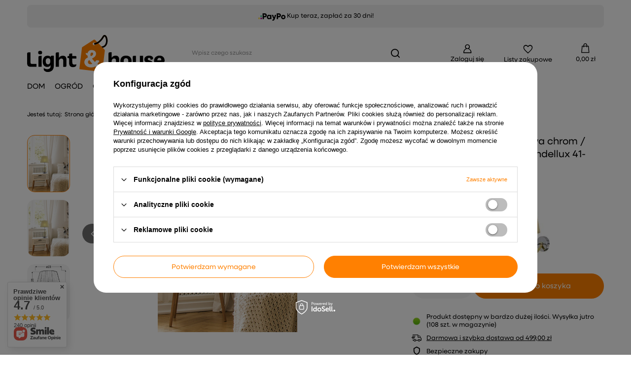

--- FILE ---
content_type: text/html; charset=utf-8
request_url: https://lightandhouse.pl/product-pol-8454-Lampa-stolowa-gabinetowa-chrom-zloty-abazur-60W-Diva-Candellux-41-55071.html
body_size: 28518
content:
<!DOCTYPE html>
<html lang="pl" class="--freeShipping --vat --gross " ><head><link rel="preload" as="image" fetchpriority="high" href="/hpeciai/d34b1ef98b92cda978a4f519e6a9d5e8/pol_pm_Lampa-stolowa-gabinetowa-chrom-zloty-abazur-60W-Diva-Candellux-41-55071-8454_1.jpg"><meta name="viewport" content="initial-scale = 1.0, maximum-scale = 5.0, width=device-width, viewport-fit=cover"><meta http-equiv="Content-Type" content="text/html; charset=utf-8"><meta http-equiv="X-UA-Compatible" content="IE=edge"><title>Lampa stołowa gabinetowa chrom / złoty abażur 60W Diva Candellux 41-55071 - sklep lightandhouse.pl</title><meta name="keywords" content=""><meta name="description" content="Lampa stołowa gabinetowa chrom / złoty abażur 60W Diva Candellux 41-55071 u nas z darmową dostawą od 300 zł. Wejdź i sprawdź!"><link rel="icon" href="/gfx/pol/favicon.png"><meta name="theme-color" content="#FF8001"><meta name="msapplication-navbutton-color" content="#FF8001"><meta name="apple-mobile-web-app-status-bar-style" content="#FF8001"><link rel="stylesheet" type="text/css" href="/gfx/pol/projector_style.css.gzip?r=1769032648"><style>
							#photos_slider[data-skeleton] .photos__link:before {
								padding-top: calc(min((400/283 * 100%), 400px));
							}
							@media (min-width: 979px) {.photos__slider[data-skeleton] .photos__figure:not(.--nav):first-child .photos__link {
								max-height: 400px;
							}}
						</style><script>var app_shop={urls:{prefix:'data="/gfx/'.replace('data="', '')+'pol/',graphql:'/graphql/v1/'},vars:{meta:{viewportContent:'initial-scale = 1.0, maximum-scale = 5.0, width=device-width, viewport-fit=cover'},priceType:'gross',priceTypeVat:true,productDeliveryTimeAndAvailabilityWithBasket:false,geoipCountryCode:'US',fairShopLogo: { enabled: false, image: '/gfx/standards/safe_light.svg'},currency:{id:'PLN',symbol:'zł',country:'pl',format:'###,##0.00',beforeValue:false,space:true,decimalSeparator:',',groupingSeparator:' '},language:{id:'pol',symbol:'pl',name:'Polski'},omnibus:{enabled:true,rebateCodeActivate:false,hidePercentageDiscounts:false,},},txt:{priceTypeText:' brutto',},fn:{},fnrun:{},files:[],graphql:{}};const getCookieByName=(name)=>{const value=`; ${document.cookie}`;const parts = value.split(`; ${name}=`);if(parts.length === 2) return parts.pop().split(';').shift();return false;};if(getCookieByName('freeeshipping_clicked')){document.documentElement.classList.remove('--freeShipping');}if(getCookieByName('rabateCode_clicked')){document.documentElement.classList.remove('--rabateCode');}function hideClosedBars(){const closedBarsArray=JSON.parse(localStorage.getItem('closedBars'))||[];if(closedBarsArray.length){const styleElement=document.createElement('style');styleElement.textContent=`${closedBarsArray.map((el)=>`#${el}`).join(',')}{display:none !important;}`;document.head.appendChild(styleElement);}}hideClosedBars();</script><meta name="robots" content="index,follow"><meta name="rating" content="general"><meta name="Author" content="L&amp;H na bazie IdoSell (www.idosell.com/shop).">
<!-- Begin LoginOptions html -->

<style>
#client_new_social .service_item[data-name="service_Apple"]:before, 
#cookie_login_social_more .service_item[data-name="service_Apple"]:before,
.oscop_contact .oscop_login__service[data-service="Apple"]:before {
    display: block;
    height: 2.6rem;
    content: url('/gfx/standards/apple.svg?r=1743165583');
}
.oscop_contact .oscop_login__service[data-service="Apple"]:before {
    height: auto;
    transform: scale(0.8);
}
#client_new_social .service_item[data-name="service_Apple"]:has(img.service_icon):before,
#cookie_login_social_more .service_item[data-name="service_Apple"]:has(img.service_icon):before,
.oscop_contact .oscop_login__service[data-service="Apple"]:has(img.service_icon):before {
    display: none;
}
</style>

<!-- End LoginOptions html -->

<!-- Open Graph -->
<meta property="og:type" content="website"><meta property="og:url" content="https://lightandhouse.pl/product-pol-8454-Lampa-stolowa-gabinetowa-chrom-zloty-abazur-60W-Diva-Candellux-41-55071.html
"><meta property="og:title" content="Lampa stołowa gabinetowa chrom / złoty abażur 60W Diva Candellux 41-55071"><meta property="og:site_name" content="L&amp;H"><meta property="og:locale" content="pl_PL"><meta property="og:image" content="https://lightandhouse.pl/hpeciai/529f0fcdb19c5c27068157e8aab2b987/pol_pl_Lampa-stolowa-gabinetowa-chrom-zloty-abazur-60W-Diva-Candellux-41-55071-8454_1.jpg"><meta property="og:image:width" content="283"><meta property="og:image:height" content="400"><script >
window.dataLayer = window.dataLayer || [];
window.gtag = function gtag() {
dataLayer.push(arguments);
}
gtag('consent', 'default', {
'ad_storage': 'denied',
'analytics_storage': 'denied',
'ad_personalization': 'denied',
'ad_user_data': 'denied',
'wait_for_update': 500
});

gtag('set', 'ads_data_redaction', true);
</script><script id="iaiscript_1" data-requirements="W10=" data-ga4_sel="ga4script">
window.iaiscript_1 = `<${'script'}  class='google_consent_mode_update'>
gtag('consent', 'update', {
'ad_storage': 'denied',
'analytics_storage': 'denied',
'ad_personalization': 'denied',
'ad_user_data': 'denied'
});
</${'script'}>`;
</script>
<!-- End Open Graph -->

<link rel="canonical" href="https://lightandhouse.pl/product-pol-8454-Lampa-stolowa-gabinetowa-chrom-zloty-abazur-60W-Diva-Candellux-41-55071.html" />

                <!-- Global site tag (gtag.js) -->
                <script  async src="https://www.googletagmanager.com/gtag/js?id=AW-618441999"></script>
                <script >
                    window.dataLayer = window.dataLayer || [];
                    window.gtag = function gtag(){dataLayer.push(arguments);}
                    gtag('js', new Date());
                    
                    gtag('config', 'AW-618441999', {"allow_enhanced_conversions":true});
gtag('config', 'G-2FY0ZK27F5');

                </script>
                <link rel="stylesheet" type="text/css" href="/data/designs/682c632e045567.56261227_7/gfx/pol/custom.css.gzip?r=1769032726">            <!-- Google Tag Manager -->
                    <script >(function(w,d,s,l,i){w[l]=w[l]||[];w[l].push({'gtm.start':
                    new Date().getTime(),event:'gtm.js'});var f=d.getElementsByTagName(s)[0],
                    j=d.createElement(s),dl=l!='dataLayer'?'&l='+l:'';j.async=true;j.src=
                    'https://www.googletagmanager.com/gtm.js?id='+i+dl;f.parentNode.insertBefore(j,f);
                    })(window,document,'script','dataLayer','GTM-K2D76XJ');</script>
            <!-- End Google Tag Manager -->
<!-- Begin additional html or js -->


<!--47|3|34-->
<script>
                (function (d, did, domain) {
                    window.Nil = window.Nil || {did: did, domain: domain};
                    window.Nil.customer = {
                        email: '',
                        firstName: ''
                    };
                    var t, r = d.getElementsByTagName("head")[0];
                    t = d.createElement("script");
                    t.type = "text/javascript";
                    t.charset = "utf-8";
                    t.async = !0;
                    t.defer = !0;
                    t.src = "https://" + domain + "/js/client-external-v2.js";
                    r.appendChild(t);
                })(document, "275", "app.convibox.net");
                
            </script>
<!--15|3|15| modified: 2021-03-18 13:39:04-->
<meta name="facebook-domain-verification" content="uw8r9q6bfk70owa98h71j3y0gpgls5" />
<!--34|3|29-->
<meta name="facebook-domain-verification" content="735vn7ni90thi7neqdtw0x917utmzp" />
<!--61|3|41-->
<meta name="google-site-verification" content="9JgVGEcV85AO-3viar88ryEvbvmATiz79EfJqlhqcDw" />
<!--62|3|42| modified: 2025-07-29 07:42:19-->
<script type="application/ld+json">
{
"@context": "http://schema.org",
"@type": "Store",
"address": {
"@type": "PostalAddress",
"addressLocality": "Wołomin",
"streetAddress": "1 Maja 132",
"postalCode": "05-200",
"addressRegion": "mazowieckie"
},
"name": "Candellux Lighting Sp. z o.o.",
"email": "bok@lightandhouse.pl",
"telephone": "222660647",
"vatID": "9521917579",
"image": "https://lightandhouse.pl/data/gfx/mask/pol/logo_3_big.jpg"
}
</script>

<!-- End additional html or js -->
                <script>
                if (window.ApplePaySession && window.ApplePaySession.canMakePayments()) {
                    var applePayAvailabilityExpires = new Date();
                    applePayAvailabilityExpires.setTime(applePayAvailabilityExpires.getTime() + 2592000000); //30 days
                    document.cookie = 'applePayAvailability=yes; expires=' + applePayAvailabilityExpires.toUTCString() + '; path=/;secure;'
                    var scriptAppleJs = document.createElement('script');
                    scriptAppleJs.src = "/ajax/js/apple.js?v=3";
                    if (document.readyState === "interactive" || document.readyState === "complete") {
                          document.body.append(scriptAppleJs);
                    } else {
                        document.addEventListener("DOMContentLoaded", () => {
                            document.body.append(scriptAppleJs);
                        });  
                    }
                } else {
                    document.cookie = 'applePayAvailability=no; path=/;secure;'
                }
                </script>
                <script>let paypalDate = new Date();
                    paypalDate.setTime(paypalDate.getTime() + 86400000);
                    document.cookie = 'payPalAvailability_PLN=-1; expires=' + paypalDate.getTime() + '; path=/; secure';
                </script></head><body><div id="container" class="projector_page container max-width-1200"><header class=" commercial_banner"><script class="ajaxLoad">app_shop.vars.vat_registered="true";app_shop.vars.currency_format="###,##0.00";app_shop.vars.currency_before_value=false;app_shop.vars.currency_space=true;app_shop.vars.symbol="zł";app_shop.vars.id="PLN";app_shop.vars.baseurl="http://lightandhouse.pl/";app_shop.vars.sslurl="https://lightandhouse.pl/";app_shop.vars.curr_url="%2Fproduct-pol-8454-Lampa-stolowa-gabinetowa-chrom-zloty-abazur-60W-Diva-Candellux-41-55071.html";var currency_decimal_separator=',';var currency_grouping_separator=' ';app_shop.vars.blacklist_extension=["exe","com","swf","js","php"];app_shop.vars.blacklist_mime=["application/javascript","application/octet-stream","message/http","text/javascript","application/x-deb","application/x-javascript","application/x-shockwave-flash","application/x-msdownload"];app_shop.urls.contact="/contact-pol.html";</script><div id="viewType" style="display:none"></div><div class="bars_top bars"><div class="bars__item" id="bar34" style="--background-color:#f1f1f1;--border-color:#f1f1f1;--font-color:#000000;"><div class="bars__wrapper"><div class="bars__content"> <div class="old_hidden"><img src="/panel/gfx/payforms/paypo.png" alt="PayPo - kup teraz, zapłać za 30 dni"> <strong>Kup teraz, zapłać za 30 dni!</strong></div>
<style>
#bar34 .bars__content {
    display: flex;
    justify-content: center;
    align-items: center;
    gap: 1rem;
}
.old_hidden {
    display: flex;
    line-height: 2.6rem;
    gap: 1.6rem;
}
</style>

<ul id="bar_top_lh26" style="display:none;">
<li><img src="/data/include/cms/LH26/icons/dostawa_small.svg" alt=""/> <span>zwrot w ciągu 30 dni</span></li>
<li><img src="/data/include/cms/LH26/icons/dostawa_small.svg" alt=""/> <span>darmowa dostawa od 500 zł</span></li>
<li><img src="/data/include/cms/LH26/icons/dostawa_small.svg" alt=""/> <span>szybka wysyłka</span></li>
<ul></div></div></div></div><script>document.documentElement.style.setProperty('--bars-height',`${document.querySelector('.bars_top').offsetHeight}px`);</script><div id="logo" class="d-flex align-items-center" data-bg="/data/gfx/mask/pol/top_3_big.jpg"><a href="http://lightandhouse.pl" target="_self" aria-label="Logo sklepu"><img src="/data/gfx/mask/pol/logo_3_big.svg" alt="Sklep z akcesoriami do domu i ogrodu lightandhouse.pl" width="346" height="94"></a></div><form action="https://lightandhouse.pl/search.php" method="get" id="menu_search" class="menu_search"><a href="#showSearchForm" class="menu_search__mobile" aria-label="Szukaj"></a><div class="menu_search__block"><div class="menu_search__item --input"><input class="menu_search__input" type="text" name="text" autocomplete="off" placeholder="Wpisz czego szukasz" aria-label="Wpisz czego szukasz"><button class="menu_search__submit" type="submit" aria-label="Szukaj"></button></div><div class="menu_search__item --results search_result"></div></div></form><div id="menu_settings" class="align-items-center justify-content-center justify-content-lg-end"><div id="menu_additional"><a class="account_link" href="https://lightandhouse.pl/login.php">Zaloguj się</a><div class="shopping_list_top" data-empty="true"><a href="https://lightandhouse.pl/pl/shoppinglist/" class="wishlist_link slt_link --empty" aria-label="Listy zakupowe">
						Listy zakupowe
					</a><div class="slt_lists"><ul class="slt_lists__nav"><li class="slt_lists__nav_item" data-list_skeleton="true" data-list_id="true" data-shared="true"><a class="slt_lists__nav_link" data-list_href="true"><span class="slt_lists__nav_name" data-list_name="true"></span><span class="slt_lists__count" data-list_count="true">0</span></a></li><li class="slt_lists__nav_item --empty"><a class="slt_lists__nav_link --empty" href="https://lightandhouse.pl/pl/shoppinglist/"><span class="slt_lists__nav_name" data-list_name="true">Lista zakupowa</span><span class="slt_lists__count" data-list_count="true">0</span></a></li></ul></div></div></div></div><div class="shopping_list_top_mobile" data-empty="true"><a href="https://lightandhouse.pl/pl/shoppinglist/" class="sltm_link --empty"></a></div><div id="menu_basket" class="topBasket --skeleton"><a class="topBasket__sub" href="/basketedit.php" aria-label="Koszyk"><span class="badge badge-info"></span><strong class="topBasket__price">0,00 zł</strong></a><div class="topBasket__details --products" style="display: none;"><div class="topBasket__block --labels"><label class="topBasket__item --name">Produkt</label><label class="topBasket__item --sum">Ilość</label><label class="topBasket__item --prices">Cena</label></div><div class="topBasket__block --products"></div></div><div class="topBasket__details --shipping" style="display: none;"><span class="topBasket__name">Koszt dostawy od</span><span id="shipppingCost"></span></div><script>
						app_shop.vars.cache_html = true;
					</script></div><nav id="menu_categories" class="wide"><button type="button" class="navbar-toggler" aria-label="Menu"><i class="icon-reorder"></i></button><div class="navbar-collapse" id="menu_navbar"><ul class="navbar-nav mx-md-n2"><li class="nav-item nav-open"><a  href="/pol_m_DOM-1710.html" target="_self" title="DOM" class="nav-link active" >DOM</a><ul class="navbar-subnav"><li class="nav-header"><a href="#backLink" class="nav-header__backLink"><i class="icon-angle-left"></i></a><a  href="/pol_m_DOM-1710.html" target="_self" title="DOM" class="nav-link active" >DOM</a></li><li class="nav-item"><a  href="/pol_m_DOM_KUCHNIA-I-JADALNIA-395.html" target="_self" title="KUCHNIA I JADALNIA" class="nav-link" >KUCHNIA I JADALNIA</a><ul class="navbar-subsubnav"><li class="nav-header"><a href="#backLink" class="nav-header__backLink"><i class="icon-angle-left"></i></a><a  href="/pol_m_DOM_KUCHNIA-I-JADALNIA-395.html" target="_self" title="KUCHNIA I JADALNIA" class="nav-link" >KUCHNIA I JADALNIA</a></li><li class="nav-item"><a  href="/pol_m_DOM_KUCHNIA-I-JADALNIA_OBRUSY-I-BIEZNIKI-412.html" target="_self" title="OBRUSY I BIEŻNIKI " class="nav-link" >OBRUSY I BIEŻNIKI </a></li><li class="nav-item"><a  href="/pol_m_DOM_KUCHNIA-I-JADALNIA_OSWIETLENIE-DO-JADALNI-929.html" target="_self" title="OŚWIETLENIE DO JADALNI" class="nav-link" >OŚWIETLENIE DO JADALNI</a></li><li class="nav-item"><a  href="/pol_m_DOM_KUCHNIA-I-JADALNIA_OBRAZY-1035.html" target="_self" title="OBRAZY" class="nav-link" >OBRAZY</a></li><li class="nav-item"><a  href="/pol_m_DOM_KUCHNIA-I-JADALNIA_LUSTRA-1036.html" target="_self" title="LUSTRA" class="nav-link" >LUSTRA</a></li><li class="nav-item"><a  href="/pol_m_DOM_KUCHNIA-I-JADALNIA_ZEGARY-1503.html" target="_self" title="ZEGARY" class="nav-link" >ZEGARY</a></li><li class="nav-item"><a  href="/pol_m_DOM_KUCHNIA-I-JADALNIA_BATERIE-KUCHENNE-1509.html" target="_self" title="BATERIE KUCHENNE" class="nav-link" >BATERIE KUCHENNE</a></li><li class="nav-item"><a  href="/pol_m_DOM_KUCHNIA-I-JADALNIA_ZLEWOZMYWAKI-1514.html" target="_self" title="ZLEWOZMYWAKI" class="nav-link" >ZLEWOZMYWAKI</a></li><li class="nav-item"><a  href="/pol_m_DOM_KUCHNIA-I-JADALNIA_ZALUZJE-I-ROLETY-1753.html" target="_self" title="ŻALUZJE I ROLETY" class="nav-link" >ŻALUZJE I ROLETY</a></li></ul></li><li class="nav-item"><a  href="/pol_m_DOM_MEBLE-1812.html" target="_self" title="MEBLE" class="nav-link" >MEBLE</a><ul class="navbar-subsubnav"><li class="nav-header"><a href="#backLink" class="nav-header__backLink"><i class="icon-angle-left"></i></a><a  href="/pol_m_DOM_MEBLE-1812.html" target="_self" title="MEBLE" class="nav-link" >MEBLE</a></li><li class="nav-item"><a  href="/pol_m_DOM_MEBLE_SZFKI-POD-TV-1813.html" target="_self" title="SZFKI POD TV" class="nav-link" >SZFKI POD TV</a></li><li class="nav-item"><a  href="/pol_m_DOM_MEBLE_WISZACE-SZAFKI-NOCNE-1814.html" target="_self" title="WISZĄCE SZAFKI NOCNE " class="nav-link" >WISZĄCE SZAFKI NOCNE </a></li><li class="nav-item"><a  href="/pol_m_DOM_MEBLE_FOTELE-1815.html" target="_self" title="FOTELE" class="nav-link" >FOTELE</a></li><li class="nav-item"><a  href="/pol_m_DOM_MEBLE_POLKI-SCIENNE-1816.html" target="_self" title="PÓŁKI ŚCIENNE" class="nav-link" >PÓŁKI ŚCIENNE</a></li></ul></li><li class="nav-item nav-open"><a  href="/pol_m_DOM_SALON-394.html" target="_self" title="SALON" class="nav-link active" >SALON</a><ul class="navbar-subsubnav more"><li class="nav-header"><a href="#backLink" class="nav-header__backLink"><i class="icon-angle-left"></i></a><a  href="/pol_m_DOM_SALON-394.html" target="_self" title="SALON" class="nav-link active" >SALON</a></li><li class="nav-item"><a  href="/pol_m_DOM_SALON_KOCE-859.html" target="_self" title="KOCE" class="nav-link" >KOCE</a></li><li class="nav-item"><a  href="/pol_m_DOM_SALON_FIRANY-912.html" target="_self" title="FIRANY" class="nav-link" >FIRANY</a></li><li class="nav-item"><a  href="/pol_m_DOM_SALON_ZASLONY-913.html" target="_self" title="ZASŁONY" class="nav-link" >ZASŁONY</a></li><li class="nav-item"><a  href="/pol_m_DOM_SALON_OBRAZY-915.html" target="_self" title="OBRAZY" class="nav-link" >OBRAZY</a></li><li class="nav-item"><a  href="/pol_m_DOM_SALON_OSWIETLENIE-DO-SALONU-451.html" target="_self" title="OŚWIETLENIE DO SALONU" class="nav-link" >OŚWIETLENIE DO SALONU</a></li><li class="nav-item"><a  href="/pol_m_DOM_SALON_LUSTRA-1029.html" target="_self" title="LUSTRA" class="nav-link" >LUSTRA</a></li><li class="nav-item"><a  href="/pol_m_DOM_SALON_ZEGARY-1502.html" target="_self" title="ZEGARY" class="nav-link" >ZEGARY</a></li><li class="nav-item"><a  href="/pol_m_DOM_SALON_OGRZEWANIE-1565.html" target="_self" title="OGRZEWANIE" class="nav-link" >OGRZEWANIE</a></li><li class="nav-item"><a  href="/pol_m_DOM_SALON_DEKORACJE-1599.html" target="_self" title="DEKORACJE" class="nav-link" >DEKORACJE</a></li><li class="nav-item"><a  href="/pol_m_DOM_SALON_OBRUSY-1629.html" target="_self" title="OBRUSY " class="nav-link" >OBRUSY </a></li><li class="nav-item"><a  href="/pol_m_DOM_SALON_DYWANY-1738.html" target="_self" title="DYWANY" class="nav-link" >DYWANY</a></li><li class="nav-item"><a  href="/pol_m_DOM_SALON_ZALUZJE-I-ROLETY-1754.html" target="_self" title="ŻALUZJE I ROLETY" class="nav-link" >ŻALUZJE I ROLETY</a></li><li class="nav-item --extend"><a href="" class="nav-link" txt_alt="- Zwiń">+ Rozwiń</a></li></ul></li><li class="nav-item"><a  href="/pol_m_DOM_SYPIALNIA-393.html" target="_self" title="SYPIALNIA" class="nav-link" >SYPIALNIA</a><ul class="navbar-subsubnav more"><li class="nav-header"><a href="#backLink" class="nav-header__backLink"><i class="icon-angle-left"></i></a><a  href="/pol_m_DOM_SYPIALNIA-393.html" target="_self" title="SYPIALNIA" class="nav-link" >SYPIALNIA</a></li><li class="nav-item"><a  href="/pol_m_DOM_SYPIALNIA_OBRAZY-907.html" target="_self" title="OBRAZY" class="nav-link" >OBRAZY</a></li><li class="nav-item"><a  href="/pol_m_DOM_SYPIALNIA_PODUSZKI-401.html" target="_self" title="PODUSZKI" class="nav-link" >PODUSZKI</a></li><li class="nav-item"><a  href="/pol_m_DOM_SYPIALNIA_KOCE-402.html" target="_self" title="KOCE" class="nav-link" >KOCE</a></li><li class="nav-item"><a  href="/pol_m_DOM_SYPIALNIA_PRZESCIERADLA-403.html" target="_self" title="PRZEŚCIERADŁA " class="nav-link" >PRZEŚCIERADŁA </a></li><li class="nav-item"><a  href="/pol_m_DOM_SYPIALNIA_POSZEWKI-887.html" target="_self" title="POSZEWKI" class="nav-link" >POSZEWKI</a></li><li class="nav-item"><a  href="/pol_m_DOM_SYPIALNIA_POSCIEL-890.html" target="_self" title="POŚCIEL" class="nav-link" >POŚCIEL</a></li><li class="nav-item"><a  href="/pol_m_DOM_SYPIALNIA_NARZUTY-900.html" target="_self" title="NARZUTY" class="nav-link" >NARZUTY</a></li><li class="nav-item"><a  href="/pol_m_DOM_SYPIALNIA_FIRANY-905.html" target="_self" title="FIRANY" class="nav-link" >FIRANY</a></li><li class="nav-item"><a  href="/pol_m_DOM_SYPIALNIA_ZASLONY-909.html" target="_self" title="ZASŁONY" class="nav-link" >ZASŁONY</a></li><li class="nav-item"><a  href="/pol_m_DOM_SYPIALNIA_OSWIETLENIE-DO-SYPIALNI-923.html" target="_self" title="OŚWIETLENIE DO SYPIALNI" class="nav-link" >OŚWIETLENIE DO SYPIALNI</a></li><li class="nav-item"><a  href="/pol_m_DOM_SYPIALNIA_OGRZEWANIE-1567.html" target="_self" title="OGRZEWANIE" class="nav-link" >OGRZEWANIE</a></li><li class="nav-item"><a  href="/pol_m_DOM_SYPIALNIA_DEKORACJE-1603.html" target="_self" title="DEKORACJE" class="nav-link" >DEKORACJE</a></li><li class="nav-item"><a  href="/pol_m_DOM_SYPIALNIA_ZALUZJE-I-ROLETY-1755.html" target="_self" title="ŻALUZJE I ROLETY" class="nav-link" >ŻALUZJE I ROLETY</a></li><li class="nav-item --extend"><a href="" class="nav-link" txt_alt="- Zwiń">+ Rozwiń</a></li></ul></li><li class="nav-item"><a  href="/pol_m_DOM_LAZIENKA-910.html" target="_self" title="ŁAZIENKA" class="nav-link" >ŁAZIENKA</a><ul class="navbar-subsubnav"><li class="nav-header"><a href="#backLink" class="nav-header__backLink"><i class="icon-angle-left"></i></a><a  href="/pol_m_DOM_LAZIENKA-910.html" target="_self" title="ŁAZIENKA" class="nav-link" >ŁAZIENKA</a></li><li class="nav-item"><a  href="/pol_m_DOM_LAZIENKA_RECZNIKI-884.html" target="_self" title="RĘCZNIKI" class="nav-link" >RĘCZNIKI</a></li><li class="nav-item"><a  href="/pol_m_DOM_LAZIENKA_OSWIETLENIE-DO-LAZIENKI-914.html" target="_self" title="OŚWIETLENIE DO ŁAZIENKI" class="nav-link" >OŚWIETLENIE DO ŁAZIENKI</a></li><li class="nav-item"><a  href="/pol_m_DOM_LAZIENKA_LUSTRA-1031.html" target="_self" title="LUSTRA" class="nav-link" >LUSTRA</a></li><li class="nav-item"><a  href="/pol_m_DOM_LAZIENKA_BATERIE-UMYWALKOWE-1510.html" target="_self" title="BATERIE UMYWALKOWE" class="nav-link" >BATERIE UMYWALKOWE</a></li><li class="nav-item"><a  href="/pol_m_DOM_LAZIENKA_BATERIE-WANNOWE-1511.html" target="_self" title="BATERIE WANNOWE" class="nav-link" >BATERIE WANNOWE</a></li><li class="nav-item"><a  href="/pol_m_DOM_LAZIENKA_BATERIE-PRYSZNICOWE-1512.html" target="_self" title="BATERIE PRYSZNICOWE" class="nav-link" >BATERIE PRYSZNICOWE</a></li><li class="nav-item"><a  href="/pol_m_DOM_LAZIENKA_UMYWALKI-I-ZLEWY-1513.html" target="_self" title="UMYWALKI I ZLEWY" class="nav-link" >UMYWALKI I ZLEWY</a></li><li class="nav-item"><a  href="/pol_m_DOM_LAZIENKA_PANELE-PRYSZNICOWE-1795.html" target="_self" title="PANELE PRYSZNICOWE" class="nav-link" >PANELE PRYSZNICOWE</a></li><li class="nav-item"><a  href="/pol_m_DOM_LAZIENKA_DESZCZOWNIE-1796.html" target="_self" title="DESZCZOWNIE" class="nav-link" >DESZCZOWNIE</a></li></ul></li></ul></li><li class="nav-item"><a  href="/pol_m_OGROD-399.html" target="_self" title="OGRÓD" class="nav-link" >OGRÓD</a><ul class="navbar-subnav"><li class="nav-header"><a href="#backLink" class="nav-header__backLink"><i class="icon-angle-left"></i></a><a  href="/pol_m_OGROD-399.html" target="_self" title="OGRÓD" class="nav-link" >OGRÓD</a></li><li class="nav-item"><a  href="/pol_m_OGROD_OSWIETLENIE-ZEWNETRZNE-432.html" target="_self" title="OŚWIETLENIE ZEWNĘTRZNE" class="nav-link" >OŚWIETLENIE ZEWNĘTRZNE</a><ul class="navbar-subsubnav"><li class="nav-header"><a href="#backLink" class="nav-header__backLink"><i class="icon-angle-left"></i></a><a  href="/pol_m_OGROD_OSWIETLENIE-ZEWNETRZNE-432.html" target="_self" title="OŚWIETLENIE ZEWNĘTRZNE" class="nav-link" >OŚWIETLENIE ZEWNĘTRZNE</a></li><li class="nav-item"><a  href="/pol_m_OGROD_OSWIETLENIE-ZEWNETRZNE_Lampy-ogrodowe-stojace-wysokie-1842.html" target="_self" title="Lampy ogrodowe stojące wysokie" class="nav-link" >Lampy ogrodowe stojące wysokie</a></li><li class="nav-item"><a  href="/pol_m_OGROD_OSWIETLENIE-ZEWNETRZNE_Lampy-ogrodowe-niskie-1843.html" target="_self" title="Lampy ogrodowe niskie" class="nav-link" >Lampy ogrodowe niskie</a></li><li class="nav-item"><a  href="/pol_m_OGROD_OSWIETLENIE-ZEWNETRZNE_Lampy-ogrodowe-wiszace-1844.html" target="_self" title="Lampy ogrodowe wiszące " class="nav-link" >Lampy ogrodowe wiszące </a></li><li class="nav-item"><a  href="/pol_m_OGROD_OSWIETLENIE-ZEWNETRZNE_Kinkiety-ogrodowe-1902.html" target="_self" title="Kinkiety ogrodowe" class="nav-link" >Kinkiety ogrodowe</a></li></ul></li><li class="nav-item empty"><a  href="/pol_m_OGROD_MEBLE-OGRODOWE-443.html" target="_self" title="MEBLE OGRODOWE" class="nav-link" >MEBLE OGRODOWE</a></li><li class="nav-item"><a  href="/pol_m_OGROD_DONICE-OGRODOWE-1321.html" target="_self" title="DONICE OGRODOWE" class="nav-link" >DONICE OGRODOWE</a><ul class="navbar-subsubnav"><li class="nav-header"><a href="#backLink" class="nav-header__backLink"><i class="icon-angle-left"></i></a><a  href="/pol_m_OGROD_DONICE-OGRODOWE-1321.html" target="_self" title="DONICE OGRODOWE" class="nav-link" >DONICE OGRODOWE</a></li><li class="nav-item"><a  href="/pol_m_OGROD_DONICE-OGRODOWE_Donice-gabionowe-1845.html" target="_self" title="Donice gabionowe" class="nav-link" >Donice gabionowe</a></li><li class="nav-item"><a  href="/pol_m_OGROD_DONICE-OGRODOWE_Wysokie-donice-ogrodowe-1846.html" target="_self" title="Wysokie donice ogrodowe" class="nav-link" >Wysokie donice ogrodowe</a></li></ul></li><li class="nav-item empty"><a  href="/pol_m_OGROD_Hustawki-ogrodowe-1881.html" target="_self" title="Huśtawki ogrodowe" class="nav-link" >Huśtawki ogrodowe</a></li><li class="nav-item empty"><a  href="/pol_m_OGROD_Hamaki-ogrodowe-1353.html" target="_self" title="Hamaki ogrodowe" class="nav-link" >Hamaki ogrodowe</a></li><li class="nav-item empty"><a  href="/pol_m_OGROD_WIATRAKI-OGRODOWE-1414.html" target="_self" title="WIATRAKI OGRODOWE " class="nav-link" >WIATRAKI OGRODOWE </a></li><li class="nav-item empty"><a  href="/pol_m_OGROD_LATARNIE-OGRODOWE-1415.html" target="_self" title="LATARNIE OGRODOWE" class="nav-link" >LATARNIE OGRODOWE</a></li><li class="nav-item empty"><a  href="/pol_m_OGROD_STUDNIE-OGRODOWE-1416.html" target="_self" title="STUDNIE OGRODOWE " class="nav-link" >STUDNIE OGRODOWE </a></li><li class="nav-item empty"><a  href="/pol_m_OGROD_Karmniki-dla-ptakow-1508.html" target="_self" title="Karmniki dla ptaków" class="nav-link" >Karmniki dla ptaków</a></li><li class="nav-item empty"><a  href="/pol_m_OGROD_DOMKI-DLA-OWADOW-1625.html" target="_self" title="DOMKI DLA OWADÓW" class="nav-link" >DOMKI DLA OWADÓW</a></li><li class="nav-item empty"><a  href="/pol_m_OGROD_LEZAKI-OGRODOWE-1650.html" target="_self" title="LEŻAKI OGRODOWE" class="nav-link" >LEŻAKI OGRODOWE</a></li><li class="nav-item empty"><a  href="/pol_m_OGROD_PAWILONY-OGRODOWE-1721.html" target="_self" title="PAWILONY OGRODOWE" class="nav-link" >PAWILONY OGRODOWE</a></li><li class="nav-item"><a  href="/pol_m_OGROD_PALENISKA-OGRODOWE-1751.html" target="_self" title="PALENISKA OGRODOWE" class="nav-link" >PALENISKA OGRODOWE</a><ul class="navbar-subsubnav"><li class="nav-header"><a href="#backLink" class="nav-header__backLink"><i class="icon-angle-left"></i></a><a  href="/pol_m_OGROD_PALENISKA-OGRODOWE-1751.html" target="_self" title="PALENISKA OGRODOWE" class="nav-link" >PALENISKA OGRODOWE</a></li><li class="nav-item"><a  href="/pol_m_OGROD_PALENISKA-OGRODOWE_Paleniska-ogrodowe-zeliwne-1899.html" target="_self" title="Paleniska ogrodowe żeliwne" class="nav-link" >Paleniska ogrodowe żeliwne</a></li><li class="nav-item"><a  href="/pol_m_OGROD_PALENISKA-OGRODOWE_Paleniska-ogrodowe-stalowe-1900.html" target="_self" title="Paleniska ogrodowe stalowe" class="nav-link" >Paleniska ogrodowe stalowe</a></li><li class="nav-item"><a  href="/pol_m_OGROD_PALENISKA-OGRODOWE_Paleniska-ogrodowe-z-rusztem-1901.html" target="_self" title="Paleniska ogrodowe z rusztem" class="nav-link" >Paleniska ogrodowe z rusztem</a></li></ul></li></ul></li><li class="nav-item"><a  href="/pol_m_OSWIETLENIE-1912.html" target="_self" title="OŚWIETLENIE" class="nav-link" >OŚWIETLENIE</a><ul class="navbar-subnav"><li class="nav-header"><a href="#backLink" class="nav-header__backLink"><i class="icon-angle-left"></i></a><a  href="/pol_m_OSWIETLENIE-1912.html" target="_self" title="OŚWIETLENIE" class="nav-link" >OŚWIETLENIE</a></li><li class="nav-item empty"><a  href="/pol_m_OSWIETLENIE_KINKIETY-1913.html" target="_self" title="KINKIETY" class="nav-link" >KINKIETY</a></li><li class="nav-item empty"><a  href="/pol_m_OSWIETLENIE_LAMPY-LED-1914.html" target="_self" title="LAMPY LED" class="nav-link" >LAMPY LED</a></li><li class="nav-item empty"><a  href="/pol_m_OSWIETLENIE_LAMPY-PODLOGOWE-1915.html" target="_self" title="LAMPY PODŁOGOWE" class="nav-link" >LAMPY PODŁOGOWE</a></li><li class="nav-item empty"><a  href="/pol_m_OSWIETLENIE_LAMPY-WISZACE-I-ZYRANDOLE-1918.html" target="_self" title="LAMPY WISZĄCE I ŻYRANDOLE" class="nav-link" >LAMPY WISZĄCE I ŻYRANDOLE</a></li></ul></li><li class="nav-item"><a  href="/pol_m_DZIECKO-398.html" target="_self" title="DZIECKO" class="nav-link" >DZIECKO</a><ul class="navbar-subnav"><li class="nav-header"><a href="#backLink" class="nav-header__backLink"><i class="icon-angle-left"></i></a><a  href="/pol_m_DZIECKO-398.html" target="_self" title="DZIECKO" class="nav-link" >DZIECKO</a></li><li class="nav-item"><a  href="/pol_m_DZIECKO_LAMPY-DO-POKOJU-DZIECIECEGO-427.html" target="_self" title="LAMPY DO POKOJU DZIECIĘCEGO" class="nav-link" >LAMPY DO POKOJU DZIECIĘCEGO</a><ul class="navbar-subsubnav"><li class="nav-header"><a href="#backLink" class="nav-header__backLink"><i class="icon-angle-left"></i></a><a  href="/pol_m_DZIECKO_LAMPY-DO-POKOJU-DZIECIECEGO-427.html" target="_self" title="LAMPY DO POKOJU DZIECIĘCEGO" class="nav-link" >LAMPY DO POKOJU DZIECIĘCEGO</a></li><li class="nav-item"><a  href="/pol_m_DZIECKO_LAMPY-DO-POKOJU-DZIECIECEGO_KINKIETY-1547.html" target="_self" title="KINKIETY" class="nav-link" >KINKIETY</a></li><li class="nav-item"><a  href="/pol_m_DZIECKO_LAMPY-DO-POKOJU-DZIECIECEGO_LAMPY-WISZACE-1548.html" target="_self" title="LAMPY WISZĄCE" class="nav-link" >LAMPY WISZĄCE</a></li><li class="nav-item"><a  href="/pol_m_DZIECKO_LAMPY-DO-POKOJU-DZIECIECEGO_LAMPKI-BIURKOWE-1605.html" target="_self" title="LAMPKI BIURKOWE" class="nav-link" >LAMPKI BIURKOWE</a></li></ul></li><li class="nav-item empty"><a  href="/pol_m_DZIECKO_OBRAZY-1032.html" target="_self" title="OBRAZY" class="nav-link" >OBRAZY</a></li><li class="nav-item empty"><a  href="/pol_m_DZIECKO_HUSTAWKI-1351.html" target="_self" title="HUŚTAWKI" class="nav-link" >HUŚTAWKI</a></li><li class="nav-item empty"><a  href="/pol_m_DZIECKO_AKCESORIA-1417.html" target="_self" title="AKCESORIA" class="nav-link" >AKCESORIA</a></li><li class="nav-item empty"><a  href="/pol_m_DZIECKO_TIPI-1442.html" target="_self" title="TIPI" class="nav-link" >TIPI</a></li><li class="nav-item empty"><a  href="/pol_m_DZIECKO_LOZECZKA-1659.html" target="_self" title="ŁÓŻECZKA" class="nav-link" >ŁÓŻECZKA</a></li><li class="nav-item empty"><a  href="/pol_m_DZIECKO_ROWERKI-BIEGOWE-1709.html" target="_self" title="ROWERKI BIEGOWE" class="nav-link" >ROWERKI BIEGOWE</a></li></ul></li><li class="nav-item"><a  href="/pol_m_BESTSELLERY-1859.html" target="_self" title="BESTSELLERY" class="nav-link" >BESTSELLERY</a></li></ul></div></nav><div id="breadcrumbs" class="breadcrumbs"><div class="back_button"><button id="back_button"></button></div><div class="list_wrapper"><ol><li><span>Jesteś tutaj:  </span></li><li class="bc-main"><span><a href="/">Strona główna</a></span></li><li class="category bc-item-1 --more"><a class="category" href="/pol_m_DOM-1710.html">DOM</a><ul class="breadcrumbs__sub"><li class="breadcrumbs__item"><a class="breadcrumbs__link --link" href="/pol_m_DOM_KUCHNIA-I-JADALNIA-395.html">KUCHNIA I JADALNIA</a></li><li class="breadcrumbs__item"><a class="breadcrumbs__link --link" href="/pol_m_DOM_MEBLE-1812.html">MEBLE</a></li><li class="breadcrumbs__item"><a class="breadcrumbs__link --link" href="/pol_m_DOM_SALON-394.html">SALON</a></li><li class="breadcrumbs__item"><a class="breadcrumbs__link --link" href="/pol_m_DOM_SYPIALNIA-393.html">SYPIALNIA</a></li><li class="breadcrumbs__item"><a class="breadcrumbs__link --link" href="/pol_m_DOM_LAZIENKA-910.html">ŁAZIENKA</a></li></ul></li><li class="category bc-item-2 bc-active"><a class="category" href="/pol_m_DOM_SALON-394.html">SALON</a></li><li class="bc-active bc-product-name"><span>Lampa stołowa gabinetowa chrom / złoty abażur 60W Diva Candellux 41-55071</span></li></ol></div></div></header><div id="layout" class="row clearfix"><aside class="col-3"><section class="shopping_list_menu"><div class="shopping_list_menu__block --lists slm_lists" data-empty="true"><span class="slm_lists__label">Listy zakupowe</span><ul class="slm_lists__nav"><li class="slm_lists__nav_item" data-list_skeleton="true" data-list_id="true" data-shared="true"><a class="slm_lists__nav_link" data-list_href="true"><span class="slm_lists__nav_name" data-list_name="true"></span><span class="slm_lists__count" data-list_count="true">0</span></a></li><li class="slm_lists__nav_header"><span class="slm_lists__label">Listy zakupowe</span></li><li class="slm_lists__nav_item --empty"><a class="slm_lists__nav_link --empty" href="https://lightandhouse.pl/pl/shoppinglist/"><span class="slm_lists__nav_name" data-list_name="true">Lista zakupowa</span><span class="slm_lists__count" data-list_count="true">0</span></a></li></ul><a href="#manage" class="slm_lists__manage d-none align-items-center d-md-flex">Zarządzaj listami</a></div><div class="shopping_list_menu__block --bought slm_bought"><a class="slm_bought__link d-flex" href="https://lightandhouse.pl/products-bought.php">
				Lista dotychczas zamówionych produktów
			</a></div><div class="shopping_list_menu__block --info slm_info"><strong class="slm_info__label d-block mb-3">Jak działa lista zakupowa?</strong><ul class="slm_info__list"><li class="slm_info__list_item d-flex mb-3">
					Po zalogowaniu możesz umieścić i przechowywać na liście zakupowej dowolną liczbę produktów nieskończenie długo.
				</li><li class="slm_info__list_item d-flex mb-3">
					Dodanie produktu do listy zakupowej nie oznacza automatycznie jego rezerwacji.
				</li><li class="slm_info__list_item d-flex mb-3">
					Dla niezalogowanych klientów lista zakupowa przechowywana jest do momentu wygaśnięcia sesji (około 24h).
				</li></ul></div></section><div id="mobileCategories" class="mobileCategories"><div class="mobileCategories__item --menu"><button type="button" class="mobileCategories__link --active" data-ids="#menu_search,.shopping_list_menu,#menu_search,#menu_navbar,#menu_navbar3, #menu_blog">
                            Menu
                        </button></div><div class="mobileCategories__item --account"><button type="button" class="mobileCategories__link" data-ids="#menu_contact,#login_menu_block">
                            Konto
                        </button></div></div><div class="setMobileGrid" data-item="#menu_navbar"></div><div class="setMobileGrid" data-item="#menu_navbar3" data-ismenu1="true"></div><div class="setMobileGrid" data-item="#menu_blog"></div><div class="login_menu_block d-lg-none" id="login_menu_block"><a class="sign_in_link" href="/login.php" title=""><i class="icon-user"></i><span>Zaloguj się</span></a><a class="registration_link" href="/client-new.php?register" title=""><i class="icon-lock"></i><span>Zarejestruj się</span></a><a class="order_status_link" href="/order-open.php" title=""><i class="icon-globe"></i><span>Sprawdź status zamówienia</span></a></div><div class="setMobileGrid" data-item="#menu_contact"></div><div class="setMobileGrid" data-item="#menu_settings"></div></aside><main id="content" class="col-12"><div id="menu_compare_product" class="compare mb-2 pt-sm-3 pb-sm-3 mb-sm-3" style="display: none;"><div class="compare__label d-none d-sm-block">Dodane do porównania</div><div class="compare__sub"></div><div class="compare__buttons"><a class="compare__button btn --solid --secondary" href="https://lightandhouse.pl/product-compare.php" title="Porównaj wszystkie produkty" target="_blank"><span>Porównaj produkty </span><span class="d-sm-none">(0)</span></a><a class="compare__button --remove btn d-none d-sm-block" href="https://lightandhouse.pl/settings.php?comparers=remove&amp;product=###" title="Usuń wszystkie produkty">
                        Usuń produkty
                    </a></div><script>
                        var cache_html = true;
                    </script></div><section id="projector_photos" class="photos" data-thumbnails="true" data-thumbnails-count="auto" data-thumbnails-horizontal="false" data-thumbnails-arrows="false" data-thumbnails-slider="true" data-thumbnails-enable="true" data-slider-fade-effect="true" data-slider-enable="true" data-slider-freemode="false" data-slider-centered="false"><div id="photos_nav" class="photos__nav" style="--thumbnails-count: auto;" data-more-slides="NaN"><div class="swiper-button-prev"><i class="icon-angle-left"></i></div><div id="photos_nav_list" thumbsSlider="" class="photos__nav_wrapper swiper swiperThumbs"><div class="swiper-wrapper"><figure class="photos__figure --nav swiper-slide " data-slide-index="0"><img class="photos__photo --nav" width="141" height="200" src="/hpeciai/a45ef29203542ba155629a10c62873c9/pol_ps_Lampa-stolowa-gabinetowa-chrom-zloty-abazur-60W-Diva-Candellux-41-55071-8454_1.jpg" loading="lazy" alt="Lampa stołowa gabinetowa chrom / złoty abażur 60W Diva Candellux 41-55071"></figure><figure class="photos__figure --nav swiper-slide " data-slide-index="1"><img class="photos__photo --nav" width="141" height="200" src="/hpeciai/94526f610d91f24e57bd8a357cbf4a26/pol_ps_Lampa-stolowa-gabinetowa-chrom-zloty-abazur-60W-Diva-Candellux-41-55071-8454_2.jpg" loading="lazy" alt="Lampa stołowa gabinetowa chrom / złoty abażur 60W Diva Candellux 41-55071"></figure><figure class="photos__figure --nav swiper-slide " data-slide-index="2"><img class="photos__photo --nav" width="129" height="200" src="/hpeciai/c4c56f2111a50be6a3ea12fa3072a02f/pol_ps_Lampa-stolowa-gabinetowa-chrom-zloty-abazur-60W-Diva-Candellux-41-55071-8454_3.jpg" loading="lazy" alt="Lampa stołowa gabinetowa chrom / złoty abażur 60W Diva Candellux 41-55071"></figure></div></div><div class="swiper-button-next"><i class="icon-angle-right"></i></div></div><div id="photos_slider" class="photos__slider swiper" data-skeleton="true" data-photos-count="3"><div class="photos___slider_wrapper swiper-wrapper"><figure class="photos__figure swiper-slide "><img class="photos__photo" width="283" height="400" src="/hpeciai/d34b1ef98b92cda978a4f519e6a9d5e8/pol_pm_Lampa-stolowa-gabinetowa-chrom-zloty-abazur-60W-Diva-Candellux-41-55071-8454_1.jpg" data-img_high_res="/hpeciai/529f0fcdb19c5c27068157e8aab2b987/pol_pl_Lampa-stolowa-gabinetowa-chrom-zloty-abazur-60W-Diva-Candellux-41-55071-8454_1.jpg" alt="Lampa stołowa gabinetowa chrom / złoty abażur 60W Diva Candellux 41-55071"></figure><figure class="photos__figure swiper-slide slide-lazy"><img class="photos__photo" width="283" height="400" src="/hpeciai/396032c6ddf9a1a00a5991183cf8493e/pol_pm_Lampa-stolowa-gabinetowa-chrom-zloty-abazur-60W-Diva-Candellux-41-55071-8454_2.jpg" data-img_high_res="/hpeciai/e5a633ea9693154f084945bffa25f8b8/pol_pl_Lampa-stolowa-gabinetowa-chrom-zloty-abazur-60W-Diva-Candellux-41-55071-8454_2.jpg" alt="Lampa stołowa gabinetowa chrom / złoty abażur 60W Diva Candellux 41-55071" loading="lazy"><div class="swiper-lazy-preloader"></div></figure><figure class="photos__figure swiper-slide slide-lazy"><img class="photos__photo" width="259" height="400" src="/hpeciai/1e37861c8883d04c774132a4be988a38/pol_pm_Lampa-stolowa-gabinetowa-chrom-zloty-abazur-60W-Diva-Candellux-41-55071-8454_3.jpg" data-img_high_res="/hpeciai/43fdbe16c7964361b0534e363e70e84c/pol_pl_Lampa-stolowa-gabinetowa-chrom-zloty-abazur-60W-Diva-Candellux-41-55071-8454_3.jpg" alt="Lampa stołowa gabinetowa chrom / złoty abażur 60W Diva Candellux 41-55071" loading="lazy"><div class="swiper-lazy-preloader"></div></figure></div><div class="galleryPagination"><div class="swiper-pagination"></div></div><div class="galleryNavigation"><div class="swiper-button-prev --rounded"><i class="icon-angle-left"></i></div><div class="swiper-button-next --rounded"><i class="icon-angle-right"></i></div></div></div></section><template id="GalleryModalTemplate"><div class="gallery_modal__wrapper" id="galleryModal"><div class="gallery_modal__header"><div class="gallery_modal__counter"></div><div class="gallery_modal__name">Lampa stołowa gabinetowa chrom / złoty abażur 60W Diva Candellux 41-55071</div></div><div class="gallery_modal__sliders photos --gallery-modal"></div><div class="galleryNavigation"><div class="swiper-button-prev --rounded"><i class="icon-angle-left"></i></div><div class="swiper-button-next --rounded"><i class="icon-angle-right"></i></div></div></div></template><section id="projector_productname" class="product_name"><div class="product_name__block --name mb-2"><h1 class="product_name__name m-0">Lampa stołowa gabinetowa chrom / złoty abażur 60W Diva Candellux 41-55071</h1></div></section><script class="ajaxLoad">
	cena_raty = 222.99;
	client_login = 'false';
	
	client_points = '';
	points_used = '';
	shop_currency = 'zł';
	trust_level = '0';

	window.product_config = {
		// Czy produkt jest kolekcją
		isCollection: false,
		isBundleOrConfigurator: false,
		// Czy produkt zawiera rabat ilościowy
		hasMultiPackRebate: false,
		// Flaga czy produkt ma ustawione ceny per rozmiar
		hasPricesPerSize: false,
		// Flaga czy włączone są subskrypcje
		hasSubscriptionsEnabled: false,
		// Typ subskrypcji
		subscriptionType: false,
	};

	window.product_data = [{
		// ID produktu
		id: 8454,
		// Typ produktu
		type: "product_item",
		selected: true,
		// Wybrany rozmiar
		selected_size_list: ["uniw"],
	
		// Punkty - produkt
		for_points: false,
	
		// Ilośc punktów
		points: false,
		// Ilość otrzymanych punktów za zakup
		pointsReceive: false,
		// Jednostki
		unit: {
			name: "szt.",
			plural: "szt.",
			singular: "szt.",
			precision: "0",
			sellBy: 1,
		},
		// Waluta
		currency: "zł",
		// Domyślne ceny produktu
		base_price: {
			maxprice: "222.99",
			maxprice_formatted: "222,99 zł",
			maxprice_net: "181.29",
			maxprice_net_formatted: "181,29 zł",
			minprice: "222.99",
			minprice_formatted: "222,99 zł",
			minprice_net: "181.29",
			minprice_net_formatted: "181,29 zł",
			size_max_maxprice_net: "0.00",
			size_min_maxprice_net: "0.00",
			size_max_maxprice_net_formatted: "0,00 zł",
			size_min_maxprice_net_formatted: "0,00 zł",
			size_max_maxprice: "0.00",
			size_min_maxprice: "0.00",
			size_max_maxprice_formatted: "0,00 zł",
			size_min_maxprice_formatted: "0,00 zł",
			price_unit_sellby: "222.99",
			value: "222.99",
			price_formatted: "222,99 zł",
			price_net: "181.29",
			price_net_formatted: "181,29 zł",
			vat: "23",
			worth: "222.99",
			worth_net: "181.29",
			worth_formatted: "222,99 zł",
			worth_net_formatted: "181,29 zł",
			basket_enable: "y",
			special_offer: "false",
			rebate_code_active: "n",
			priceformula_error: "false",
			
		},
		// Zakresy ilości produktu
		order_quantity_range: {
			subscription_min_quantity: false,
			
		},
		// Rozmiary
		sizes: [
			{
				name: "uniwersalny",
				id: "uniw",
				product_id: 8454,
				amount: 108,
				amount_mo: 54,
				amount_mw: 54,
				amount_mp: 0,
				selected: false,
				// Punkty - rozmiar
				for_points: false,
				phone_price: false,
				
				availability: {
					visible: true,
					description: "Produkt dostępny w bardzo dużej ilości",
					description_tel: "",
					status: "enable",
					icon: "/data/lang/pol/available_graph/graph_1_4.png",
					icon_tel: "",
					delivery_days_undefined: false,
				},
				
				price: {
					price: {
						gross: {
								value: 222.99,

								formatted: "222,99 zł"
							}
					},
					omnibusPrice: {
						gross: false
					},
					omnibusPriceDetails: {
						youSavePercent: null,

						omnibusPriceIsHigherThanSellingPrice:false,

						newPriceEffectiveUntil: {
							formatted: ''
						},
					},
					min: {
						gross: false
					},
					max: {
						gross: false
					},
					youSavePercent: null,
					beforeRebate: {
						gross: false
					},
					beforeRebateDetails: {
						youSavePercent: null
					},
					advancePrice: {
						gross: null
					},
					suggested: {
						gross: false
					},
					advance: {
						gross: false
					},
					rebateNumber:false
				},
				shippingTime: {
					shippingTime: {
						time: {
							days: 1,
							hours: 0,
							minutes: 0,
						},
						weekDay: 1,
						weekAmount: 0,
						today: false,
					},
					time: "2026-01-26 12:00",
					unknownTime: false,
					todayShipmentDeadline: false,
				}},
			
		],
		
		subscription: {
			rangeEnabled: false,
			min: {
				price: {
					gross: {
						value: "222.99",
					},
					net: {
						value: ""
					},
				},
				save: "",
				before: "222.99"
			},
			max: false,
		},
	}];
</script><form id="projector_form" class="projector_details is-validated " action="https://lightandhouse.pl/basketchange.php" method="post" data-product_id="8454" data-type="product_item" data-bundle_configurator="false" data-price-type="gross" data-product-display-type="single-with-variants"><button form="projector_form" style="display:none;" type="submit"></button><input form="projector_form" id="projector_product_hidden" type="hidden" name="product" value="8454"><input form="projector_form" id="projector_size_hidden" type="hidden" name="size" autocomplete="off" value="onesize"><input form="projector_form" id="projector_mode_hidden" type="hidden" name="mode" value="1"><div class="projector_details__wrapper"><div id="projector_variants_section" class="projector_details__variants projector_variants"><span class="projector_variants__label">Kolor</span><div class="projector_variants__sub"><a class="projector_variants__item --selected" href="/product-pol-8454-Lampa-stolowa-gabinetowa-chrom-zloty-abazur-60W-Diva-Candellux-41-55071.html" title="Srebrny"><span class="projector_variants__gfx"><img src="/hpeciai/728e51d9ee522303b3f68544e9933219/pol_il_Lampa-stolowa-gabinetowa-chrom-zloty-abazur-60W-Diva-Candellux-41-55071-8454.jpg" alt="Srebrny"></span><span class="projector_variants__name">Srebrny</span></a><a class="projector_variants__item" href="/product-pol-8453-Lampa-wiszaca-chrom-zlota-wstega-5xE14-DIVA-35-55064.html" title="Srebrny || Złoty || Szary"><span class="projector_variants__gfx"><img src="/hpeciai/fa490e8d67d38cceff9787b4f153bf98/pol_il_Lampa-wiszaca-chrom-zlota-wstega-5xE14-DIVA-35-55064-8453.jpg" alt="Srebrny || Złoty || Szary"></span><span class="projector_variants__name">Srebrny || Złoty || Szary</span></a><a class="projector_variants__item" href="/product-pol-8452-Lampa-wiszaca-chrom-zloty-nitkowy-abazur-3x40W-Diva-Candellux-33-55057.html" title="Srebrny || Szary"><span class="projector_variants__gfx"><img src="/hpeciai/6a78b79bd685949b5486236a3dbecdfc/pol_il_Lampa-wiszaca-chrom-zloty-nitkowy-abazur-3x40W-Diva-Candellux-33-55057-8452.jpg" alt="Srebrny || Szary"></span><span class="projector_variants__name">Srebrny || Szary</span></a><a class="projector_variants__item" href="/product-pol-8451-Kinkiet-chrom-zloty-nitkowy-abazur-E14-40W-Diva-Candellux-21-55040.html" title="Srebrny"><span class="projector_variants__gfx"><img src="/hpeciai/a324e2339adb6b451b5e725e624e2d5b/pol_il_Kinkiet-chrom-zloty-nitkowy-abazur-E14-40W-Diva-Candellux-21-55040-8451.jpg" alt="Srebrny"></span><span class="projector_variants__name">Srebrny</span></a></div></div><div id="projector_sizes_section" class="projector_sizes" data-onesize="true"><span class="projector_sizes__label">Rozmiar</span><div class="projector_sizes__sub"><a class="projector_sizes__item" data-product-id="8454" data-size-type="onesize" href="/product-pol-8454-Lampa-stolowa-gabinetowa-chrom-zloty-abazur-60W-Diva-Candellux-41-55071.html"><span class="projector_sizes__name" aria-label="Rozmiar produktu: uniwersalny">uniwersalny</span></a></div></div><div id="projector_prices_section" class="projector_prices "><div class="projector_prices__price_wrapper"><h2 class="projector_prices__price" id="projector_price_value" data-price="222.99"><span>222,99 zł</span></h2><div class="projector_prices__info"><span class="projector_prices__vat"><span class="price_vat"> brutto</span></span><span class="projector_prices__unit_sep">
							/
					</span><span class="projector_prices__unit_sellby" id="projector_price_unit_sellby">1</span><span class="projector_prices__unit" id="projector_price_unit">szt.</span></div></div><div class="projector_prices__lowest_price omnibus_price"><span class="omnibus_price__text">Najniższa cena z 30 dni przed obniżką: </span><del id="projector_omnibus_price_value" class="omnibus_price__value" data-price=""></del><span class="projector_prices__unit_sep">
				/
		</span><span class="projector_prices__unit_sellby" style="display:none">1</span><span class="projector_prices__unit">szt.</span><span class="projector_prices__percent" id="projector_omnibus_percent"></span></div><div class="projector_prices__maxprice_wrapper --active" id="projector_price_maxprice_wrapper"><span class="projector_prices__maxprice_label">Cena regularna: </span><del id="projector_price_maxprice" class="projector_prices__maxprice" data-price=""></del><span class="projector_prices__unit_sep">
				/
		</span><span class="projector_prices__unit_sellby" style="display:none">1</span><span class="projector_prices__unit">szt.</span><span class="projector_prices__percent" id="projector_maxprice_percent"></span></div><div class="projector_prices__srp_wrapper" id="projector_price_srp_wrapper"><span class="projector_prices__srp_label">Cena katalogowa:</span><span class="projector_prices__srp" id="projector_price_srp" data-price=""></span></div><div class="projector_prices__points" id="projector_points_wrapper"><div class="projector_prices__points_wrapper" id="projector_price_points_wrapper"><span id="projector_button_points_basket" class="projector_prices__points_buy" title="Zaloguj się, aby kupić ten produkt za punkty"><span class="projector_prices__points_price_text">Możesz kupić za </span><span class="projector_prices__points_price" id="projector_price_points" data-price=""><span class="projector_currency"> pkt.</span></span></span></div></div></div><div id="projector_buttons_section" class="projector_buy" data-buttons-variant="range-with-button"><div class="projector_buy__number_wrapper"><button class="projector_buy__number_down projector_buy__number_range" type="button" data-range-type="down">-</button><input class="projector_buy__number" type="number" name="number" id="projector_number" data-prev="1" value="1" data-sellby="1" step="1"><button class="projector_buy__number_up projector_buy__number_range" type="button" data-range-type="up">+</button></div><button form="projector_form" class="projector_buy__button btn --solid --large" id="projector_button_basket" type="submit">
				Dodaj do koszyka
			</button><a class="projector_buy__shopping_list" href="#addToShoppingList" title="Kliknij, aby dodać produkt do listy zakupowej"></a></div><div id="projector_tell_availability_section" class="projector_tell_availability_section projector_tell_availability"><div class="projector_tell_availability__block --link"><a class="projector_tell_availability__link btn --solid --outline --solid --extrasmall tell_availability_link_handler" href="#tellAvailability">Powiadom mnie o dostępności produktu</a></div></div><template id="tell_availability_dialog_template"><form class="projector_tell_availability__block --dialog is-validated" id="tell_availability_dialog"><h6 class="headline"><span class="headline__name">Produkt wyprzedany</span></h6><div class="projector_tell_availability__info_top"><span>Otrzymasz od nas powiadomienie e-mail o ponownej dostępności produktu.</span></div><div class="projector_tell_availability__email f-group --small"><div class="f-feedback --required"><input type="text" class="f-control --validate" name="availability_email" data-graphql="email" required="required" id="tellAvailabilityEmail"><label class="f-label" for="tellAvailabilityEmail">Twój adres e-mail</label><span class="f-control-feedback"></span><div class="f-message"></div></div></div><div class="projector_tell_availability__button_wrapper"><button type="button" class="projector_tell_availability__button btn --solid --large">
				Powiadom o dostępności
			</button></div><div class="projector_tell_availability__info1"><span>Dane są przetwarzane zgodnie z </span><a href="/pol-privacy-and-cookie-notice.html">polityką prywatności</a><span>. Przesyłając je, akceptujesz jej postanowienia. </span></div><div class="projector_tell_availability__info2"><span>Powyższe dane nie są używane do przesyłania newsletterów lub innych reklam. Włączając powiadomienie zgadzasz się jedynie na wysłanie jednorazowo informacji o ponownej dostępności tego produktu. </span></div></form></template><div id="projector_oneclick_section" class="projector_oneclick_section"><express-checkout></express-checkout></div><div id="projector_additional_section" class="projector_info"><div class="projector_info__item --status projector_status" id="projector_status"><span id="projector_status_gfx_wrapper" class="projector_status__gfx_wrapper projector_info__icon"><img id="projector_status_gfx" class="projector_status__gfx" src="/data/lang/pol/available_graph/graph_1_4.png" alt="Produkt dostępny w bardzo dużej ilości"></span><div id="projector_shipping_unknown" class="projector_status__unknown --hide"><span class="projector_status__unknown_text"><a href="/contact-pol.html" target="_blank">Skontaktuj się z obsługą sklepu</a>, aby oszacować czas przygotowania tego produktu do wysyłki.
				</span></div><div id="projector_status_wrapper" class="projector_status__wrapper"><div class="projector_status__description" id="projector_status_description">Produkt dostępny w bardzo dużej ilości</div><div id="projector_shipping_info" class="projector_status__info --hide"><strong class="projector_status__info_label --hide" id="projector_delivery_label">Wysyłka </strong><strong class="projector_status__info_days --hide" id="projector_delivery_days"></strong><span class="projector_status__info_amount --hide" id="projector_amount" data-status-pattern=" (%d w magazynie)"></span></div></div></div><div class="projector_info__item --shipping projector_shipping --active" id="projector_shipping_dialog"><span class="projector_shipping__icon projector_info__icon"></span><a class="projector_shipping__info projector_info__link" href="#shipping_info"><span class="projector_shipping__text">Darmowa i szybka dostawa</span><span class="projector_shipping__text_from"> od </span><span class="projector_shipping__price">499,00 zł</span></a></div><div class="projector_info__item --returns projector_returns" id="projector_returns"><span class="projector_returns__icon projector_info__icon"></span><span class="projector_returns__info projector_info__link"><span class="projector_returns__days">30</span> dni na łatwy zwrot</span></div><div class="projector_info__item --safe projector_safe" id="projector_safe"><span class="projector_safe__icon projector_info__icon"></span><span class="projector_safe__info projector_info__link">Bezpieczne zakupy</span></div><div class="projector_info__item --paypo projector_paypo" id="projector_paypo"><span class="projector_paypo__icon projector_info__icon"></span><span class="projector_paypo__info projector_info__link"><a class="projector_paypo__link" href="#showPaypo">Odroczone płatności</a>. Kup teraz, zapłać za 30 dni, jeżeli nie zwrócisz</span><div class="paypo_info"><h6 class="headline"><span class="headline__name">Kup teraz, zapłać później - 4 kroki</span></h6><div class="paypo_info__block"><div class="paypo_info__item --first"><span class="paypo_info__text">Przy wyborze formy płatności, wybierz PayPo.</span><span class="paypo_info__img"><img src="/panel/gfx/payforms/paypo.png" alt="PayPo - kup teraz, zapłać za 30 dni"></span></div><div class="paypo_info__item --second"><span class="paypo_info__text">PayPo opłaci twój rachunek w sklepie.<br>Na stronie PayPo sprawdź swoje dane i podaj pesel.</span></div><div class="paypo_info__item --third"><span class="paypo_info__text">Po otrzymaniu zakupów decydujesz co ci pasuje, a co nie. Możesz zwrócić część albo całość zamówienia - wtedy zmniejszy się też kwota do zapłaty PayPo.</span></div><div class="paypo_info__item --fourth"><span class="paypo_info__text">W ciągu 30 dni od zakupu płacisz PayPo za swoje zakupy <strong>bez żadnych dodatkowych kosztów</strong>. Jeśli chcesz, rozkładasz swoją płatność na raty.</span></div></div></div></div><div class="projector_info__item --points projector_points_recive --inactive" id="projector_points_recive"><span class="projector_points_recive__icon projector_info__icon"></span><span class="projector_points_recive__info projector_info__link"><span class="projector_points_recive__text">Po zakupie otrzymasz </span><span class="projector_points_recive__value" id="projector_points_recive_points"> pkt.</span></span></div></div></div></form><script class="ajaxLoad">
	app_shop.vars.contact_link = "/contact-pol.html";
</script><section class="projector_tabs"><div class="projector_tabs__tabs"></div></section><section id="projector_longdescription" class="section longdescription cm" data-dictionary="true"><p>Chromowa podstawa o tradycyjnym kształcie z kunsztownym zdobieniem - metalową szarfą - w komplecie z ekskluzywnym nitkowym abażurem. Produkt idealny do wnętrz wymagających odświeżenia aranżacji. Odważne połączenie chromu i złota pozostawia dowolność w doborze dodatków.</p></section><section id="projector_dictionary" class="section dictionary"><div class="dictionary__group --first --no-group"><div class="dictionary__param mb-4" data-producer="true"><div class="dictionary__name mr-3"><span class="dictionary__name_txt">Marka</span></div><div class="dictionary__values"><div class="dictionary__value"><a class="dictionary__value_txt" href="/firm-pol-1561122729-Candellux-Lighting.html" title="Kliknij, by zobaczyć wszystkie produkty tej marki">Candellux Lighting</a></div></div></div><div class="dictionary__param mb-4" data-code="true"><div class="dictionary__name mr-3"><span class="dictionary__name_txt">Symbol</span></div><div class="dictionary__values"><div class="dictionary__value"><span class="dictionary__value_txt">41-55071</span></div></div></div><div class="dictionary__param mb-4" data-producer_code="true"><div class="dictionary__name mr-3"><span class="dictionary__name_txt">Kod producenta</span></div><div class="dictionary__values"><div class="dictionary__value"><span class="dictionary__value_txt"><span class="dictionary__producer_code --value">5906714855071</span></span></div></div></div><div class="dictionary__param mb-4" data-series="true"><div class="dictionary__name mr-3"><span class="dictionary__name_txt">Seria</span></div><div class="dictionary__values"><div class="dictionary__value"><a class="dictionary__value_txt" href="/ser-pol-493-DIVA.html" title="Kliknij, by zobaczyć wszystkie produkty z tej serii">DIVA</a></div></div></div><div class="dictionary__param mb-4" data-waranty="true"><div class="dictionary__name mr-3"><span class="dictionary__name_txt">Gwarancja</span></div><div class="dictionary__values"><div class="dictionary__value"><a class="dictionary__value_txt" href="#projector_warranty" title="Kliknij, aby przeczytać warunki gwarancji">Gwarancja 24 miesiące</a></div></div></div><div class="dictionary__param mb-4"><div class="dictionary__name mr-3"><span class="dictionary__name_txt">Kolor</span></div><div class="dictionary__values"><div class="dictionary__value"><span class="dictionary__value_txt">Srebrny</span></div></div></div><div class="dictionary__param mb-4"><div class="dictionary__name mr-3"><span class="dictionary__name_txt">Wysokość (cm)</span></div><div class="dictionary__values"><div class="dictionary__value"><span class="dictionary__value_txt">50</span></div></div></div><div class="dictionary__param mb-4"><div class="dictionary__name mr-3"><span class="dictionary__name_txt">Głębokość (cm)</span></div><div class="dictionary__values"><div class="dictionary__value"><span class="dictionary__value_txt">23</span></div></div></div><div class="dictionary__param mb-4"><div class="dictionary__name mr-3"><span class="dictionary__name_txt">Średnica (cm)</span></div><div class="dictionary__values"><div class="dictionary__value"><span class="dictionary__value_txt">23</span></div></div></div><div class="dictionary__param mb-4"><div class="dictionary__name mr-3"><span class="dictionary__name_txt">Waga (kg.)</span></div><div class="dictionary__values"><div class="dictionary__value"><span class="dictionary__value_txt">1</span></div></div></div><div class="dictionary__param mb-4"><div class="dictionary__name mr-3"><span class="dictionary__name_txt">Wymiar opakowania</span></div><div class="dictionary__values"><div class="dictionary__value"><span class="dictionary__value_txt">25x25x43</span></div></div></div><div class="dictionary__param mb-4"><div class="dictionary__name mr-3"><span class="dictionary__name_txt">Ilość potrzebnych żarówek x Rodzaj żarówki</span></div><div class="dictionary__values"><div class="dictionary__value"><span class="dictionary__value_txt">1xE27</span></div></div></div><div class="dictionary__param mb-4"><div class="dictionary__name mr-3"><span class="dictionary__name_txt">Napięcie zasilania</span></div><div class="dictionary__values"><div class="dictionary__value"><span class="dictionary__value_txt">230V/ 50Hz</span></div></div></div><div class="dictionary__param mb-4"><div class="dictionary__name mr-3"><span class="dictionary__name_txt">Led zintegrowany</span></div><div class="dictionary__values"><div class="dictionary__value"><span class="dictionary__value_txt">NIE</span></div></div></div><div class="dictionary__param mb-4"><div class="dictionary__name mr-3"><span class="dictionary__name_txt">Klasa energetyczna</span></div><div class="dictionary__values"><div class="dictionary__value"><span class="dictionary__value_txt">A++ - E</span></div></div></div><div class="dictionary__param mb-4"><div class="dictionary__name mr-3"><span class="dictionary__name_txt">Informacja o producencie </span></div><div class="dictionary__values"><div class="dictionary__value"><span class="dictionary__value_txt">Producent / Podmiot odpowiedzalny Candellux Lighting Sp. z o.o.  ul. 1 Maja 132 05-200 Wołomin Polska  Kontakt  E-mail: bok@candellux.com.pl  Telefon: +221010097</span></div></div></div><div class="dictionary__param mb-4"><div class="dictionary__name mr-3"><span class="dictionary__name_txt">Materiał</span></div><div class="dictionary__values"><div class="dictionary__value"><span class="dictionary__value_txt">Metal</span></div><div class="dictionary__value"><span class="dictionary__value_txt">Tkanina/Tekstylia</span></div></div></div></div></section><section id="projector_warranty" class="section warranty" data-type="seller" data-period="24"><div class="warranty__label mb-3"><span class="warranty__label_txt">Gwarancja 24 miesiące</span></div><div class="warranty__description col-12 col-md-7 mx-auto">Gwarancja 24 miesiące</div></section><section id="product_questions_list" class="section questions"><div class="questions__wrapper row align-items-start"><div class="questions__block --banner col-12 col-md-5 col-lg-4"><div class="questions__banner"><strong class="questions__banner_item --label">Potrzebujesz pomocy? Masz pytania?</strong><span class="questions__banner_item --text">Zadaj pytanie a my odpowiemy niezwłocznie, najciekawsze pytania i odpowiedzi publikując dla innych.</span><div class="questions__banner_item --button"><a href="#product_askforproduct" class="btn --solid --medium questions__button">Zadaj pytanie</a></div></div></div></div></section><section id="product_askforproduct" class="askforproduct mb-5 col-12"><div class="askforproduct__label headline"><span class="askforproduct__label_txt headline__name">Zapytaj o produkt</span></div><form action="/settings.php" class="askforproduct__form row flex-column align-items-center" method="post" novalidate="novalidate"><div class="askforproduct__description col-12 col-sm-7 mb-4"><span class="askforproduct__description_txt">Jeżeli powyższy opis jest dla Ciebie niewystarczający, prześlij nam swoje pytanie odnośnie tego produktu. Postaramy się odpowiedzieć tak szybko jak tylko będzie to możliwe.
				</span><span class="askforproduct__privacy">Dane są przetwarzane zgodnie z <a href="/pol-privacy-and-cookie-notice.html">polityką prywatności</a>. Przesyłając je, akceptujesz jej postanowienia. </span></div><input type="hidden" name="question_product_id" value="8454"><input type="hidden" name="question_action" value="add"><div class="askforproduct__inputs col-12 col-sm-7"><div class="f-group askforproduct__email"><div class="f-feedback askforproduct__feedback --email"><input id="askforproduct__email_input" type="email" class="f-control --validate" name="question_email" required="required" data-graphql="email" data-region="1143020003"><label for="askforproduct__email_input" class="f-label">
							E-mail
						</label><span class="f-control-feedback"></span></div></div><div class="f-group askforproduct__question"><div class="f-feedback askforproduct__feedback --question"><textarea id="askforproduct__question_input" rows="6" cols="52" type="question" class="f-control --validate" name="product_question" minlength="3" required="required"></textarea><label for="askforproduct__question_input" class="f-label">
							Pytanie
						</label><span class="f-control-feedback"></span></div></div></div><div class="askforproduct__submit  col-12 col-sm-7"><button class="btn --solid --medium px-5 mb-2 askforproduct__button">
					Wyślij
				</button></div></form></section><section id="opinions_section" class="section opinions row"><div class="opinions_add_form col-12"><div class="big_label">
							Napisz swoją opinię
						</div><form class="row flex-column align-items-center shop_opinion_form" enctype="multipart/form-data" id="shop_opinion_form" action="/settings.php" method="post"><input type="hidden" name="product" value="8454"><div class="shop_opinions_notes col-12 col-sm-6"><div class="shop_opinions_name">
							Twoja ocena:
						</div><div class="shop_opinions_note_items"><div class="opinion_note"><a href="#" class="opinion_star active" rel="1" title="1/5" aria-label="Ocena produktu: 1/5"><span><i class="icon-star"></i></span></a><a href="#" class="opinion_star active" rel="2" title="2/5" aria-label="Ocena produktu: 2/5"><span><i class="icon-star"></i></span></a><a href="#" class="opinion_star active" rel="3" title="3/5" aria-label="Ocena produktu: 3/5"><span><i class="icon-star"></i></span></a><a href="#" class="opinion_star active" rel="4" title="4/5" aria-label="Ocena produktu: 4/5"><span><i class="icon-star"></i></span></a><a href="#" class="opinion_star active" rel="5" title="5/5" aria-label="Ocena produktu: 5/5"><span><i class="icon-star"></i></span></a><strong class="opinion_star_rate">5/5</strong><input class="opinion_star_input" type="hidden" name="note" value="5"></div></div></div><div class="form-group col-12 col-sm-7"><div class="has-feedback"><textarea id="addopp" class="form-control" name="opinion" aria-label="Treść twojej opinii"></textarea><label for="opinion" class="control-label">
								Treść twojej opinii
							</label><span class="form-control-feedback"></span></div></div><div class="opinion_add_photos col-12 col-sm-7"><div class="opinion_add_photos_wrapper d-flex align-items-center"><span class="opinion_add_photos_text"><i class="icon-file-image"></i>  Dodaj własne zdjęcie produktu:
								</span><input class="opinion_add_photo" type="file" name="opinion_photo" aria-label="Dodaj własne zdjęcie produktu" data-max_filesize="10485760"></div></div><div class="form-group col-12 col-sm-7"><div class="has-feedback has-required"><input id="addopinion_name" class="form-control" type="text" name="addopinion_name" value="" required="required"><label for="addopinion_name" class="control-label">
									Twoje imię
								</label><span class="form-control-feedback"></span></div></div><div class="form-group col-12 col-sm-7"><div class="has-feedback has-required"><input id="addopinion_email" class="form-control" type="email" name="addopinion_email" value="" required="required"><label for="addopinion_email" class="control-label">
									Twój email
								</label><span class="form-control-feedback"></span></div></div><div class="shop_opinions_button col-12"><button type="submit" class="btn --solid --medium opinions-shop_opinions_button px-5" title="Dodaj opinię">
									Wyślij opinię
								</button></div></form></div></section><section id="products_associated_zone1" class="hotspot__wrapper" data-pageType="projector" data-zone="1" data-products="8454"><div class="hotspot skeleton"><span class="headline"></span><div class="products__wrapper"><div class="products"><div class="product"><span class="product__icon d-flex justify-content-center align-items-center"></span><span class="product__name"></span><div class="product__prices"></div></div><div class="product"><span class="product__icon d-flex justify-content-center align-items-center"></span><span class="product__name"></span><div class="product__prices"></div></div><div class="product"><span class="product__icon d-flex justify-content-center align-items-center"></span><span class="product__name"></span><div class="product__prices"></div></div><div class="product"><span class="product__icon d-flex justify-content-center align-items-center"></span><span class="product__name"></span><div class="product__prices"></div></div></div></div></div><template class="hotspot_wrapper"><div class="hotspot"><h3 class="hotspot__name headline__wrapper"></h3><div class="products__wrapper swiper"><div class="products hotspot__products swiper-wrapper"></div></div><div class="swiper-button-prev --rounded --edge"><i class="icon-angle-left"></i></div><div class="swiper-button-next --rounded --edge"><i class="icon-angle-right"></i></div><div class="swiper-pagination"></div></div></template><template class="hotspot_headline"><span class="headline"><span class="headline__name"></span></span></template><template class="hotspot_link_headline"><a class="headline" tabindex="0"><span class="headline__name"></span></a><a class="headline__after"><span class="link__text">Zobacz wszystko</span><i class="icon icon-ds-arrow-right pl-1"></i></a></template><template class="hotspot_product"><div class="product hotspot__product swiper-slide d-flex flex-column"><div class="product__yousave --hidden"><span class="product__yousave --label"></span><span class="product__yousave --value"></span></div><a class="product__icon d-flex justify-content-center align-items-center" tabindex="-1"><strong class="label_icons --hidden"></strong></a><div class="product__content_wrapper"><a class="product__name" tabindex="0"></a><div class="product__prices mb-auto"><strong class="price --normal --main"><span class="price__sub --hidden"></span><span class="price__range --min --hidden"></span><span class="price__sep --hidden"></span><span class="price__range --max --hidden"></span><span class="price_sellby"><span class="price_sellby__sep --hidden"></span><span class="price_sellby__sellby --hidden"></span><span class="price_sellby__unit --hidden"></span></span><span class="price --convert --hidden"></span></strong><span class="price --points --hidden"></span><a class="price --phone --hidden" href="/contact.php" tabindex="-1" title="Kliknij, by przejść do formularza kontaktu">
            Cena na telefon
          </a><span class="price --before-rebate --hidden"></span><span class="price --new-price new_price --hidden"></span><span class="price --omnibus omnibus_price --hidden"></span><span class="price --max --hidden"></span></div></div></div></template><template class="hotspot_opinion"><div class="product__opinion"><div class="opinions_element_confirmed --false"><strong class="opinions_element_confirmed_text">Niepotwierdzona zakupem</strong></div><div class="product__opinion_client --hidden"></div><div class="note"><span><i class="icon-star"></i><i class="icon-star"></i><i class="icon-star"></i><i class="icon-star"></i><i class="icon-star"></i></span><small>
					Ocena: <small class="note_value"></small>/5
				</small></div><div class="product__opinion_content"></div></div></template><div class="--slider"></div></section><section id="products_associated_zone2" class="hotspot__wrapper" data-pageType="projector" data-zone="2" data-products="8454"><div class="hotspot skeleton"><span class="headline"></span><div class="products__wrapper"><div class="products"><div class="product"><span class="product__icon d-flex justify-content-center align-items-center"></span><span class="product__name"></span><div class="product__prices"></div></div><div class="product"><span class="product__icon d-flex justify-content-center align-items-center"></span><span class="product__name"></span><div class="product__prices"></div></div><div class="product"><span class="product__icon d-flex justify-content-center align-items-center"></span><span class="product__name"></span><div class="product__prices"></div></div><div class="product"><span class="product__icon d-flex justify-content-center align-items-center"></span><span class="product__name"></span><div class="product__prices"></div></div></div></div></div><template class="hotspot_wrapper"><div class="hotspot"><h3 class="hotspot__name headline__wrapper"></h3><div class="products__wrapper swiper"><div class="products hotspot__products swiper-wrapper"></div></div><div class="swiper-button-prev --rounded --edge"><i class="icon-angle-left"></i></div><div class="swiper-button-next --rounded --edge"><i class="icon-angle-right"></i></div><div class="swiper-pagination"></div></div></template><template class="hotspot_headline"><span class="headline"><span class="headline__name"></span></span></template><template class="hotspot_link_headline"><a class="headline" tabindex="0"><span class="headline__name"></span></a><a class="headline__after"><span class="link__text">Zobacz wszystko</span><i class="icon icon-ds-arrow-right pl-1"></i></a></template><template class="hotspot_product"><div class="product hotspot__product swiper-slide d-flex flex-column"><div class="product__yousave --hidden"><span class="product__yousave --label"></span><span class="product__yousave --value"></span></div><a class="product__icon d-flex justify-content-center align-items-center" tabindex="-1"><strong class="label_icons --hidden"></strong></a><div class="product__content_wrapper"><a class="product__name" tabindex="0"></a><div class="product__prices mb-auto"><strong class="price --normal --main"><span class="price__sub --hidden"></span><span class="price__range --min --hidden"></span><span class="price__sep --hidden"></span><span class="price__range --max --hidden"></span><span class="price_sellby"><span class="price_sellby__sep --hidden"></span><span class="price_sellby__sellby --hidden"></span><span class="price_sellby__unit --hidden"></span></span><span class="price --convert --hidden"></span></strong><span class="price --points --hidden"></span><a class="price --phone --hidden" href="/contact.php" tabindex="-1" title="Kliknij, by przejść do formularza kontaktu">
            Cena na telefon
          </a><span class="price --before-rebate --hidden"></span><span class="price --new-price new_price --hidden"></span><span class="price --omnibus omnibus_price --hidden"></span><span class="price --max --hidden"></span></div></div></div></template><template class="hotspot_opinion"><div class="product__opinion"><div class="opinions_element_confirmed --false"><strong class="opinions_element_confirmed_text">Niepotwierdzona zakupem</strong></div><div class="product__opinion_client --hidden"></div><div class="note"><span><i class="icon-star"></i><i class="icon-star"></i><i class="icon-star"></i><i class="icon-star"></i><i class="icon-star"></i></span><small>
					Ocena: <small class="note_value"></small>/5
				</small></div><div class="product__opinion_content"></div></div></template><div class="--slider"></div></section></main></div></div><footer class="max-width-1200"><nav id="footer_links" data-stretch-columns="true"><ul id="menu_orders" class="footer_links"><li><a id="menu_orders_header" class="footer_tab__header footer_links_label" aria-controls="menu_orders_content" aria-expanded="true" href="https://lightandhouse.pl/client-orders.php">Zamówienia</a><ul id="menu_orders_content" class="footer_links_sub" aria-hidden="false" aria-labelledby="menu_orders_header"><li id="order_status" class="menu_orders_item"><a href="https://lightandhouse.pl/order-open.php">Status zamówienia</a></li><li id="order_status2" class="menu_orders_item"><a href="https://lightandhouse.pl/order-open.php">Śledzenie przesyłki</a></li><li id="order_rma" class="menu_orders_item"><a href="https://lightandhouse.pl/rma-open.php">Chcę zareklamować produkt</a></li><li id="order_returns" class="menu_orders_item"><a href="https://lightandhouse.pl/returns-open.php">Chcę zwrócić produkt</a></li><li id="order_exchange" class="menu_orders_item"><a href="/client-orders.php?display=returns&amp;exchange=true">Chcę wymienić towar</a></li><li id="order_contact" class="menu_orders_item"><a href="/contact-pol.html">Kontakt</a></li></ul></li></ul><ul id="menu_account" class="footer_links"><li><a id="menu_account_header" class="footer_tab__header footer_links_label" aria-controls="menu_account_content" aria-expanded="false" href="https://lightandhouse.pl/login.php">Konto</a><ul id="menu_account_content" class="footer_links_sub" aria-hidden="true" aria-labelledby="menu_account_header"><li id="account_register_retail" class="menu_account_item"><a href="https://lightandhouse.pl/client-new.php?register">Zarejestruj się</a></li><li id="account_basket" class="menu_account_item"><a href="https://lightandhouse.pl/basketedit.php">Koszyk</a></li><li id="account_observed" class="menu_account_item"><a href="https://lightandhouse.pl/pl/shoppinglist/">Listy zakupowe</a></li><li id="account_boughts" class="menu_account_item"><a href="https://lightandhouse.pl/products-bought.php">Lista zakupionych produktów</a></li><li id="account_history" class="menu_account_item"><a href="https://lightandhouse.pl/client-orders.php">Historia transakcji</a></li><li id="account_rebates" class="menu_account_item"><a href="https://lightandhouse.pl/client-rebate.php">Moje rabaty</a></li><li id="account_newsletter" class="menu_account_item"><a href="https://lightandhouse.pl/newsletter.php">Newsletter</a></li></ul></li></ul><ul id="menu_regulations" class="footer_links"><li><span id="menu_regulations_header" class="footer_tab__header footer_links_label" aria-controls="menu_regulations_content" aria-expanded="false">Regulaminy</span><ul id="menu_regulations_content" class="footer_links_sub" aria-hidden="true" aria-labelledby="menu_regulations_header"><li class="menu_regulations_item"><a href="/Informacje-o-sklepie-cterms-pol-60.html">Informacje o sklepie</a></li><li class="menu_regulations_item"><a href="/pol-delivery.html">Wysyłka</a></li><li class="menu_regulations_item"><a href="/pol-payments.html">Sposoby płatności</a></li><li class="menu_regulations_item"><a href="/pol-terms.html">Regulamin</a></li><li class="menu_regulations_item"><a href="/pol-privacy-and-cookie-notice.html">Polityka prywatności</a></li><li class="menu_regulations_item"><a href="/pol-returns-and_replacements.html">Odstąpienie od umowy</a></li><li class="menu_regulations_item"><button id="manageCookies" class="manage_cookies" type="button">Zarządzaj plikami cookie</button></li></ul></li></ul></nav><div id="menu_contact" class="container"><ul class="menu_contact__items"><li class="contact_type_header"><a href="https://lightandhouse.pl/contact-pol.html">

					Kontakt
				</a></li><li class="contact_type_phone"><a href="tel:222660647">222660647</a></li><li class="contact_type_mail"><a href="mailto:bok@lightandhouse.pl">bok@lightandhouse.pl</a></li><li class="contact_type_adress"><span class="shopshortname">
					Właścicielem jest firma Candellux Lighting Sp. z o.o. producent oświetlenia od 35 lat na rynku, NIP:952-19-17-579<span>, </span></span><span class="adress_street">1 Maja 132<span>, </span></span><span class="adress_zipcode">05-200<span class="n55931_city"> Wołomin</span></span></li></ul></div><div class="footer_settings container"><div id="price_info" class="footer_settings__price_info price_info"><span class="price_info__text --type">
									W sklepie prezentujemy ceny brutto (z VAT).
								</span><span class="price_info__text --region">Stawki VAT dla konsumentów z kraju: <span class="price_info__region">Polska</span>. </span></div><div class="footer_settings__idosell idosell" id="idosell_logo"><a class="idosell__logo --link" target="_blank" href="https://www.idosell.com/pl/?utm_source=clientShopSite&amp;utm_medium=Label&amp;utm_campaign=PoweredByBadgeLink" title="Sklep internetowy IdoSell"><img class="idosell__img" src="/ajax/poweredby_IdoSell_Shop_black.svg?v=1" alt="Sklep internetowy IdoSell"></a></div></div><script>
		const instalmentData = {
			
			currency: 'zł',
			
			
					basketCost: parseFloat(0.00, 10),
				
					basketCostNet: parseFloat(0.00, 10),
				
			
			basketCount: parseInt(0, 10),
			
			
					price: parseFloat(222.99, 10),
					priceNet: parseFloat(181.29, 10),
				
		}
	</script><script type="application/ld+json">
		{
		"@context": "http://schema.org",
		"@type": "Organization",
		"url": "https://lightandhouse.pl/",
		"logo": "https://lightandhouse.pl/data/gfx/mask/pol/logo_3_big.svg"
		}
		</script><script type="application/ld+json">
		{
			"@context": "http://schema.org",
			"@type": "BreadcrumbList",
			"itemListElement": [
			{
			"@type": "ListItem",
			"position": 1,
      "item": {"@id": "/pol_m_DOM-1710.html",
      	"name": "DOM"
			  }
      },
			{
			"@type": "ListItem",
			"position": 2,
      "item": {"@id": "/pol_m_DOM_SALON-394.html",
      	"name": "SALON"
			  }
      }]
		}
	</script><script type="application/ld+json">
		{
		"@context": "http://schema.org",
		"@type": "WebSite",
		
		"url": "https://lightandhouse.pl/",
		"potentialAction": {
		"@type": "SearchAction",
		"target": "https://lightandhouse.pl/search.php?text={search_term_string}",
		"query-input": "required name=search_term_string"
		}
		}
	</script><script type="application/ld+json">
		{
		"@context": "http://schema.org",
		"@type": "Product",
		
		"description": "",
		"name": "Lampa stołowa gabinetowa chrom / złoty abażur 60W Diva Candellux 41-55071",
		"productID": "mpn:41-55071",
		"brand": {
			"@type": "Brand",
			"name": "Candellux Lighting"
		},
		"image": "https://lightandhouse.pl/hpeciai/529f0fcdb19c5c27068157e8aab2b987/pol_pl_Lampa-stolowa-gabinetowa-chrom-zloty-abazur-60W-Diva-Candellux-41-55071-8454_1.jpg"
		,
		"offers": [
			{
			"@type": "Offer",
			"availability": "http://schema.org/InStock",
			
					"price": "222.99",
          "priceCurrency": "PLN",
				

			
				"hasMerchantReturnPolicy": {
					"@type": "MerchantReturnPolicy",
			
			
					
					"returnPolicyCategory": "https://schema.org/MerchantReturnFiniteReturnWindow",
			
				
					
					"refundType": "https://schema.org/FullRefund",
			
				
			
					"merchantReturnDays": 30,

			
						
					"returnFees": "https://schema.org/ReturnShippingFees",
					
			
					"returnMethod": "https://schema.org/ReturnByMail",
					"applicableCountry": "US"
				},
				"shippingDetails": {
					"@type": "OfferShippingDetails",
					"shippingRate": {
						"@type": "MonetaryAmount",
						"value": "12.00",
						"currency": "PLN"
					},
					"shippingDestination": {
						"@type": "DefinedRegion",
						"addressCountry": "US"
					}
			
				,
					"freeShippingThreshold": {
						"@type": "MonetaryAmount",
						"value": "499.00",
						"currency": "PLN"
					}
			
			
				},

			
			"eligibleQuantity": {
			"value":  "1",
      
			"unitCode": "szt.",
			"@type": [
			"QuantitativeValue"
			]
			},
			"url": "https://lightandhouse.pl/product-pol-8454-Lampa-stolowa-gabinetowa-chrom-zloty-abazur-60W-Diva-Candellux-41-55071.html"
			}
			
		]
		}

		</script><script>app_shop.vars.requestUri="%2Fproduct-pol-8454-Lampa-stolowa-gabinetowa-chrom-zloty-abazur-60W-Diva-Candellux-41-55071.html";app_shop.vars.additionalAjax='/projector.php';</script><div class="sl_choose sl_dialog"><div class="sl_choose__wrapper sl_dialog__wrapper"><div class="sl_choose__item --top sl_dialog_close mb-2"><strong class="sl_choose__label">Zapisz na liście zakupowej</strong></div><div class="sl_choose__item --lists" data-empty="true"><div class="sl_choose__list f-group --radio m-0 d-md-flex align-items-md-center justify-content-md-between" data-list_skeleton="true" data-list_id="true" data-shared="true"><input type="radio" name="add" class="sl_choose__input f-control" id="slChooseRadioSelect" data-list_position="true"><label for="slChooseRadioSelect" class="sl_choose__group_label f-label py-4" data-list_position="true"><span class="sl_choose__sub d-flex align-items-center"><span class="sl_choose__name" data-list_name="true"></span><span class="sl_choose__count" data-list_count="true">0</span></span></label><button type="button" class="sl_choose__button --desktop btn --solid">Zapisz</button></div></div><div class="sl_choose__item --create sl_create mt-4"><a href="#new" class="sl_create__link  align-items-center">Stwórz nową listę zakupową</a><form class="sl_create__form align-items-center"><div class="sl_create__group f-group --small mb-0"><input type="text" class="sl_create__input f-control" required="required"><label class="sl_create__label f-label">Nazwa nowej listy</label></div><button type="submit" class="sl_create__button btn --solid ml-2 ml-md-3">Utwórz listę</button></form></div><div class="sl_choose__item --mobile mt-4 d-flex justify-content-center d-md-none"><button class="sl_choose__button --mobile btn --solid --large">Zapisz</button></div></div></div></footer><script src="/gfx/pol/projector_shop.js.gzip?r=1769032648"></script><script src="/gfx/pol/projector_photos_core.js.gzip?r=1769032648" type="module"></script><script src="/gfx/pol/envelope.js.gzip?r=1769032648"></script><script src="/gfx/pol/menu_suggested_shop_for_language.js.gzip?r=1769032648"></script><script src="/gfx/pol/menu_settings.js.gzip?r=1769032648"></script><script src="/gfx/pol/menu_alert.js.gzip?r=1769032648"></script><script src="/gfx/pol/menu_compare.js.gzip?r=1769032648"></script><script src="/gfx/pol/menu_shoppinglist.js.gzip?r=1769032648"></script><script src="/gfx/pol/menu_additionalpayments.js.gzip?r=1769032648"></script><script src="/gfx/pol/hotspots_javascript.js.gzip?r=1769032648"></script><script src="/gfx/pol/hotspots_slider.js.gzip?r=1769032648"></script><script src="/gfx/pol/hotspots_add_to_basket.js.gzip?r=1769032648"></script><script src="/gfx/pol/projector_dictionary.js.gzip?r=1769032648"></script><script src="/gfx/pol/projector_projector_opinons_form.js.gzip?r=1769032648"></script><script src="/gfx/pol/projector_cms_sizes.js.gzip?r=1769032648"></script><a id="opinions_badge" class="opinions_badge " target="_blank" href="https://zaufaneopinie.smile.pl/lightandhouse.pl">
    <div class="opinions_badge__close">
<svg width="18" height="18" viewBox="0 0 18 18" fill="none" xmlns="http://www.w3.org/2000/svg">
<mask id="mask0_620_3560" style="mask-type:alpha" maskUnits="userSpaceOnUse" x="0" y="0" width="18" height="18">
<rect width="18" height="18" fill="#D9D9D9"/>
</mask>
<g mask="url(#mask0_620_3560)">
<path d="M6.3 12.7499L5.25 11.6999L7.95 8.99993L5.25 6.31868L6.3 5.26868L9 7.96868L11.6812 5.26868L12.7313 6.31868L10.0312 8.99993L12.7313 11.6999L11.6812 12.7499L9 10.0499L6.3 12.7499Z" fill="#4F4F4F"/>
</g>
</svg>
    </div>
    <div class="opinions_badge__alt">Prawdziwe opinie klientów</div>
    <div class="opinions_badge__info">
		<span class="opinions_badge__notes">
					4.7
					<small>/ 5.0</small>
				</span>
				<span>
        <span class="opinions_badge__stars">
            <svg width="15" height="15" viewBox="0 0 15 15" fill="none" xmlns="http://www.w3.org/2000/svg">
                <path d="M2.9041 14.6953L4.08477 9.59121L0.125 6.1582L5.35625 5.7041L7.39062 0.890625L9.425 5.7041L14.6562 6.1582L10.6965 9.59121L11.8771 14.6953L7.39062 11.9889L2.9041 14.6953Z"
          fill="#FFBA27"/>
            </svg>
            <svg width="15" height="15" viewBox="0 0 15 15" fill="none" xmlns="http://www.w3.org/2000/svg">
                <path d="M2.9041 14.6953L4.08477 9.59121L0.125 6.1582L5.35625 5.7041L7.39062 0.890625L9.425 5.7041L14.6562 6.1582L10.6965 9.59121L11.8771 14.6953L7.39062 11.9889L2.9041 14.6953Z"
          fill="#FFBA27"/>
            </svg>
            <svg width="15" height="15" viewBox="0 0 15 15" fill="none" xmlns="http://www.w3.org/2000/svg">
                <path d="M2.9041 14.6953L4.08477 9.59121L0.125 6.1582L5.35625 5.7041L7.39062 0.890625L9.425 5.7041L14.6562 6.1582L10.6965 9.59121L11.8771 14.6953L7.39062 11.9889L2.9041 14.6953Z"
          fill="#FFBA27"/>
            </svg>
            <svg width="15" height="15" viewBox="0 0 15 15" fill="none" xmlns="http://www.w3.org/2000/svg">
                <path d="M2.9041 14.6953L4.08477 9.59121L0.125 6.1582L5.35625 5.7041L7.39062 0.890625L9.425 5.7041L14.6562 6.1582L10.6965 9.59121L11.8771 14.6953L7.39062 11.9889L2.9041 14.6953Z"
          fill="#FFBA27"/>
            </svg>
            <svg width="15" height="15" viewBox="0 0 15 15" fill="none" xmlns="http://www.w3.org/2000/svg">
                <path d="M2.9041 14.6953L4.08477 9.59121L0.125 6.1582L5.35625 5.7041L7.39062 0.890625L9.425 5.7041L14.6562 6.1582L10.6965 9.59121L11.8771 14.6953L7.39062 11.9889L2.9041 14.6953Z"
          fill="#FFBA27"/>
            </svg>
				</span>
        <span class="opinions_badge__count">240 opinii</span>
        </span>
    </div>
    <div class="opinions_badge__icon"><svg width="97" height="29" viewBox="0 0 97 29" fill="none" xmlns="http://www.w3.org/2000/svg">
                      <path d="M1.06263 9.63437C1.28985 4.87945 5.04478 1.04952 9.79824 0.793599C11.6382 0.694541 13.3984 0.628445 14.6046 0.64759C15.7664 0.666032 17.4423 0.740964 19.2083 0.836047C24.0478 1.09661 27.8845 4.99529 28.0959 9.83715C28.1788 11.7355 28.2406 13.4645 28.2406 14.404C28.2406 15.328 28.1809 17.0221 28.1 18.8922C27.8881 23.7934 23.9646 27.7181 19.0628 27.9158C17.2791 27.9878 15.6319 28.0399 14.6046 28.0399C13.5599 28.0399 11.8741 27.986 10.0556 27.9122C5.19252 27.7147 1.28084 23.8488 1.05313 18.9871C0.969245 17.1961 0.908447 15.5149 0.908447 14.404C0.908447 13.2516 0.973872 11.4916 1.06263 9.63437Z" fill="#E8594B"/>
                      <path d="M21.1093 11.9766L19.8704 12.4771C19.7109 12.5418 19.5432 12.5744 19.3724 12.5744C19.0063 12.5744 18.6522 12.42 18.4016 12.1506C18.1523 11.8831 18.0236 11.5195 18.0493 11.1534L18.1429 9.82088L17.2832 8.79858C17.0923 8.57126 16.9969 8.29308 16.9837 8.008H8.83734C7.36167 8.008 6.15601 9.21366 6.15601 10.6956V18.1682C6.15601 19.6502 7.36167 20.8495 8.83734 20.8495H10.8782L10.8342 22.0991C10.8217 22.6078 11.0917 23.0725 11.5438 23.3111C11.7385 23.4116 11.9457 23.4618 12.1592 23.4618C12.4355 23.4618 12.7118 23.3676 12.9441 23.1918L16.0587 20.8495H19.6506C21.1263 20.8495 22.3319 19.6502 22.3319 18.1682V12.4708L21.1093 11.9766ZM14.5561 16.4225H11.26C10.9479 16.4225 10.6948 16.1694 10.6948 15.8573C10.6948 15.5453 10.9479 15.2922 11.26 15.2922H14.5561C14.8682 15.2922 15.1212 15.5453 15.1212 15.8573C15.1212 16.1694 14.8682 16.4225 14.5561 16.4225ZM17.4779 13.5678H11.2612C10.9491 13.5678 10.6961 13.3148 10.6961 13.0027C10.6961 12.6906 10.9491 12.4375 11.2612 12.4375H17.4779C17.79 12.4375 18.0431 12.6906 18.0431 13.0027C18.0431 13.3148 17.79 13.5678 17.4779 13.5678Z" fill="white"/>
                      <path d="M21.4359 5.69966L22.3458 7.15587L24.0117 7.57095C24.288 7.64002 24.3967 7.97409 24.2139 8.19261L23.11 9.50754L23.2299 11.22C23.25 11.5038 22.9656 11.711 22.7012 11.6043L21.1094 10.9606L19.5175 11.6043C19.2538 11.711 18.9687 11.5044 18.9888 11.22L19.1087 9.50754L18.0048 8.19261C17.8214 7.97472 17.9307 7.64002 18.207 7.57095L19.8729 7.15587L20.7828 5.69966C20.9329 5.4579 21.2852 5.4579 21.4359 5.69966Z" fill="white"/>
                      <path d="M44.9998 2.43411L44.2976 5.89815C43.5252 5.43004 41.8166 5.10236 40.7165 5.10236C39.5463 5.10236 38.9377 5.31301 38.9377 5.92156C38.9377 7.51315 45.5849 6.41308 45.5849 11.4219C45.5849 14.2774 43.4082 16.0562 39.5697 16.0562C37.8142 16.0562 36.1524 15.7286 35.146 15.237L35.4268 11.6091C36.2929 12.1709 38.1419 12.639 39.6867 12.639C40.974 12.639 41.606 12.4518 41.606 11.773C41.606 10.0878 34.9587 11.2112 34.9587 6.27264C34.9587 3.51077 37.1589 1.68512 40.6229 1.68512C41.957 1.68512 43.9231 1.94259 44.9998 2.43411ZM62.48 15.8222H58.7351V9.80691C58.7351 8.89408 58.2904 8.58981 57.6116 8.58981C57.2137 8.58981 56.652 8.73024 56.2775 8.9409V15.8222H52.5326V9.80691C52.5326 8.89408 52.0879 8.58981 51.4091 8.58981C51.0112 8.58981 50.4495 8.73024 50.075 8.9409V15.8222H46.3301V5.59388L50.075 5.45344V6.24924C50.5197 5.87475 51.0346 5.61728 51.5964 5.45344C51.9708 5.33642 52.3687 5.2896 52.7666 5.2896C54.054 5.2896 55.1072 5.78112 55.7158 6.76416C56.652 5.73431 57.7052 5.2896 58.9692 5.2896C61.0289 5.2896 62.48 6.43648 62.48 9.03452V15.8222ZM65.5586 0.585056C66.6821 0.585056 67.4779 1.40426 67.4779 2.48092C67.4779 3.60439 66.6821 4.42359 65.5586 4.42359C64.3883 4.42359 63.5457 3.60439 63.5457 2.48092C63.5457 1.40426 64.3883 0.585056 65.5586 0.585056ZM67.3842 5.45344V15.8222H63.6393V5.59388L67.3842 5.45344ZM72.3049 0.982954V15.8222H68.56V1.12339L72.3049 0.982954ZM82.9834 11.6091H76.8979C77.249 12.4283 78.1384 12.8028 79.7768 12.8028C80.7131 12.8028 82.0472 12.5454 82.843 12.1241L82.9834 15.2838C82.1408 15.7754 80.596 16.0562 79.496 16.0562C75.1659 16.0562 72.9658 13.9497 72.9658 10.6495C72.9658 7.39612 75.2361 5.2896 78.2789 5.2896C81.0641 5.2896 83.1004 6.928 83.1004 9.92394C83.1004 10.3452 83.0536 11.0474 82.9834 11.6091ZM78.3023 7.93445C77.4128 7.93445 76.9213 8.543 76.7575 9.54944H79.6364V9.29198C79.6364 8.44937 79.1449 7.93445 78.3023 7.93445Z" fill="#4F4F4F"/>
                      <path d="M39.6007 24.1095L39.4942 25.3875H34.542V24.1947L37.7476 20.3288H34.6592V19.0615H39.409V20.2542L36.2141 24.1095H39.6007ZM44.225 25.3875H42.9364V25.0254C42.5956 25.2917 42.095 25.4834 41.5306 25.4834C40.4869 25.4834 39.9224 24.9509 39.9224 24.0776C39.9224 23.1297 40.6466 22.6292 41.7755 22.6292C42.1909 22.6292 42.6488 22.7144 42.8938 22.8209V22.5653C42.8938 22.0115 42.5636 21.7985 41.8181 21.7985C41.2963 21.7985 40.6999 21.9476 40.3591 22.1393L40.3058 20.9465C40.7531 20.7335 41.3815 20.6057 42.0205 20.6057C43.4476 20.6057 44.225 21.1808 44.225 22.4801V25.3875ZM42.8938 24.3012V23.6303C42.6914 23.5344 42.3719 23.4705 42.1057 23.4705C41.5625 23.4705 41.275 23.6409 41.275 24.0563C41.275 24.429 41.5199 24.5781 41.9885 24.5781C42.3187 24.5781 42.6914 24.461 42.8938 24.3012ZM49.3975 20.6696V25.3875H48.0449V24.9935C47.5976 25.3343 47.1503 25.4834 46.6285 25.4834C45.6593 25.4834 45.0203 24.9615 45.0203 23.79V20.7335L46.3729 20.6696V23.5025C46.3729 24.0563 46.6604 24.2799 47.129 24.2799C47.4379 24.2799 47.7574 24.1628 48.0449 23.9924V20.7335L49.3975 20.6696ZM53.0806 18.71L53.0274 19.8815C52.9209 19.8389 52.7398 19.8176 52.6014 19.8176C52.0902 19.8176 51.8133 20.0412 51.8133 20.5631V20.7015H52.9741L52.8783 21.8624H51.8133V25.3875H50.4501V21.8624H49.8111V20.7015H50.4501V20.5418C50.4501 19.2851 51.2382 18.6355 52.4523 18.6355C52.644 18.6355 52.9209 18.6568 53.0806 18.71ZM57.4497 25.3875H56.1611V25.0254C55.8203 25.2917 55.3197 25.4834 54.7553 25.4834C53.7116 25.4834 53.1471 24.9509 53.1471 24.0776C53.1471 23.1297 53.8713 22.6292 55.0002 22.6292C55.4156 22.6292 55.8735 22.7144 56.1185 22.8209V22.5653C56.1185 22.0115 55.7883 21.7985 55.0428 21.7985C54.521 21.7985 53.9246 21.9476 53.5838 22.1393L53.5305 20.9465C53.9778 20.7335 54.6062 20.6057 55.2452 20.6057C56.6723 20.6057 57.4497 21.1808 57.4497 22.4801V25.3875ZM56.1185 24.3012V23.6303C55.9161 23.5344 55.5966 23.4705 55.3304 23.4705C54.7872 23.4705 54.4997 23.6409 54.4997 24.0563C54.4997 24.429 54.7446 24.5781 55.2132 24.5781C55.5434 24.5781 55.9161 24.461 56.1185 24.3012ZM62.6648 25.3875H61.3122V22.5866C61.3122 22.0328 61.0247 21.8091 60.5454 21.8091C60.2366 21.8091 59.8851 21.9263 59.5976 22.1073V25.3875H58.245V20.7335L59.5976 20.6696V21.1062C60.0449 20.7654 60.5135 20.6057 61.046 20.6057C62.0151 20.6057 62.6648 21.1275 62.6648 22.299V25.3875ZM67.6143 23.3747H64.611C64.7388 23.9604 65.2606 24.2906 66.1233 24.2906C66.6025 24.2906 67.2202 24.1521 67.5823 23.9285L67.6356 25.0893C67.2628 25.3343 66.5599 25.4834 66.0274 25.4834C64.1956 25.4834 63.1839 24.5249 63.1839 23.0232C63.1839 21.5642 64.1956 20.6057 65.5375 20.6057C66.7729 20.6057 67.6675 21.3725 67.6675 22.6718C67.6675 22.8528 67.6462 23.151 67.6143 23.3747ZM65.5482 21.5855C64.9944 21.5855 64.6323 21.9689 64.5577 22.5972H66.4002V22.4588C66.4002 21.9369 66.07 21.5855 65.5482 21.5855ZM73.2473 18.9656C75.1749 18.9656 76.5594 20.3501 76.5594 22.2245C76.5594 24.0989 75.1749 25.4834 73.2473 25.4834C71.3303 25.4834 69.9351 24.0989 69.9351 22.2245C69.9351 20.3501 71.3303 18.9656 73.2473 18.9656ZM73.2473 24.216C74.3336 24.216 75.0897 23.3747 75.0897 22.2245C75.0897 21.0743 74.3336 20.2329 73.2473 20.2329C72.1716 20.2329 71.4048 21.0636 71.4048 22.2245C71.4048 23.3747 72.1716 24.216 73.2473 24.216ZM81.8083 22.9913C81.8083 24.429 80.8285 25.4834 79.4547 25.4834C79.05 25.4834 78.7411 25.4195 78.4855 25.2917V27.3578H77.133V20.7335L78.4855 20.6696V21.0104C78.805 20.7548 79.2097 20.6057 79.7103 20.6057C80.8818 20.6057 81.8083 21.5109 81.8083 22.9913ZM80.4025 23.0339C80.4025 22.2671 80.0085 21.7772 79.2736 21.7772C78.9861 21.7772 78.6879 21.8624 78.4855 22.0221V24.1841C78.6559 24.248 78.9328 24.3119 79.1991 24.3119C79.9339 24.3119 80.4025 23.822 80.4025 23.0339ZM83.0204 18.5503C83.4464 18.5503 83.7446 18.8591 83.7446 19.2745C83.7446 19.6898 83.4464 20.0093 83.0204 20.0093C82.5838 20.0093 82.2643 19.6898 82.2643 19.2745C82.2643 18.8591 82.5838 18.5503 83.0204 18.5503ZM83.6807 20.6696V25.3875H82.3282V20.7335L83.6807 20.6696ZM88.9062 25.3875H87.5536V22.5866C87.5536 22.0328 87.2661 21.8091 86.7868 21.8091C86.478 21.8091 86.1265 21.9263 85.839 22.1073V25.3875H84.4864V20.7335L85.839 20.6696V21.1062C86.2863 20.7654 86.7549 20.6057 87.2874 20.6057C88.2565 20.6057 88.9062 21.1275 88.9062 22.299V25.3875ZM90.4051 18.5503C90.8311 18.5503 91.1293 18.8591 91.1293 19.2745C91.1293 19.6898 90.8311 20.0093 90.4051 20.0093C89.9684 20.0093 89.6489 19.6898 89.6489 19.2745C89.6489 18.8591 89.9684 18.5503 90.4051 18.5503ZM91.0654 20.6696V25.3875H89.7128V20.7335L91.0654 20.6696ZM96.014 23.3747H93.0107C93.1385 23.9604 93.6603 24.2906 94.523 24.2906C95.0022 24.2906 95.6199 24.1521 95.982 23.9285L96.0353 25.0893C95.6625 25.3343 94.9596 25.4834 94.4271 25.4834C92.5953 25.4834 91.5836 24.5249 91.5836 23.0232C91.5836 21.5642 92.5953 20.6057 93.9372 20.6057C95.1726 20.6057 96.0672 21.3725 96.0672 22.6718C96.0672 22.8528 96.0459 23.151 96.014 23.3747ZM93.9479 21.5855C93.3941 21.5855 93.032 21.9689 92.9574 22.5972H94.7999V22.4588C94.7999 21.9369 94.4697 21.5855 93.9479 21.5855Z" fill="#4F4F4F"/>
                 </svg></div>
</a>
<style>
.opinions_badge {
    font-family: Arial, sans-serif;
    border: 1px solid #DEDEDE;
    position: fixed;
    z-index: 999;
    left: calc(15px + env(safe-area-inset-left));
    bottom: 15px;
    transition: opacity .2s, visibility .2s;
    background: #fff;
    color: #4F4F4F !important;
    cursor: pointer;
    display: flex;
    flex-direction: column;
    align-items: center;
    text-align: center;
    box-sizing: content-box;
    border-radius: 3px;
    box-shadow: 5px 5px 15px rgba(0, 0, 0, 0.1);
    gap: 12px;
    padding: 8px 0;
    width: 96px;
    line-height: 1;
    text-decoration: none
}

.opinions_badge.--right {
    right: calc(15px + env(safe-area-inset-right));
    left: auto;
}

.opinions_badge.--hidden {
    display: none;
}

.opinions_badge__close {
    aspect-ratio: 1;
    position: absolute;
    top: 0;
    right: 0;
    z-index: 1;
}

.opinions_badge__icon * {
    max-width: 100%;
    width: 100%;
}

.opinions_badge__icon {
    padding: 0 9px;
    display: flex;
    width: 100%;
}

.opinions_badge__alt {
    font-weight: 700;
    font-size: 11px;
    color: #4F4F4F;
    background: none;
    padding: 10px 7px 0;
    margin-bottom: -2px;
}

.opinions_badge__info {
    display: block;
    margin: 0 8px;
    width: calc(100% - 16px);
}

.opinions_badge__stars {
    display: flex;
    justify-content: center;
    gap: 3px;
    margin: 0 0 4px;
}

.opinions_badge__stars svg {
    width: 14px;
    height: 14px;
}

.opinions_badge__notes {
    font-size: 19px;
    font-weight: 700;
    display: block;
    padding: 0;
    margin: 0 0 6px;
    height: 14px;
    line-height: 14px;
}

.opinions_badge__count {
    display: block;
    font-size: 11px;
    height: 8px;
}

.opinions_badge__notes small {
    font-size: 11px;
    font-weight: 400;
}

@media (max-width: 756px) {
    html.--search-open .opinions_badge {
        display: none;
    }
}

@media (max-width: 978px) {
    .opinions_badge {
        animation: slideIn 0.5s ease-out forwards;
        transform: translateX(calc(-1 * (100% + 15px + env(safe-area-inset-left))));
    }

    .opinions_badge.--right {
        animation: slideInRight 0.5s ease-out forwards;
        transform: translateX(calc(100% + 15px + env(safe-area-inset-left)));
    }
}

@media (min-width: 979px) {
    .opinions_badge {
        width: 119px;
        text-align: left;
        align-items: flex-start;
        padding: 0 0 12px;
    }

    .opinions_badge__alt {
        padding: 12px 11px 0;
        font-size: 13px;
        margin: 0;
    }

    .opinions_badge__info {
        margin: 0 12px;
        width: calc(100% - 24px);
    }

    .opinions_badge__stars {
        justify-content: flex-start;
    }

    .opinions_badge__stars svg {
        width: 15px;
        height: 15px;
    }

    .opinions_badge__notes {
        font-size: 24px;
        font-weight: 700;
        border: none;
        padding: 0;
        margin: 0 0 4px;
        line-height: 17px;
        height: 21px;
    }
}

@keyframes slideIn {
    from {
        transform: translateX(calc(-1 * (100% + 15px + env(safe-area-inset-left))));
        opacity: 0;
    }

    to {
        transform: translateX(0);
        opacity: 1;
    }
}

@keyframes slideInRight {
    from {
        transform: translateX(calc(100% + 15px + env(safe-area-inset-left)));
        opacity: 0;
    }

    to {
        transform: translateX(0);
        opacity: 1;
    }
}
</style>
<script>document.querySelector('.opinions_badge__close')?.addEventListener('click',function(e){
    e.preventDefault();
    document.cookie = "opinions_badge__close=true; path=/;";
    document.querySelector('.opinions_badge')?.classList.add('--hidden')
});
    
</script>        <script >
            gtag('event', 'page_view', {
                'send_to': 'AW-618441999',
                'ecomm_pagetype': 'product',
                'ecomm_prodid': '8454',
                'ecomm_totalvalue': 222.99,
                'ecomm_category': 'lampy stołowe',
                'a': '',
                'g': ''
            });
        </script><script >gtag("event", "view_item", {"currency":"PLN","value":222.99,"items":[{"item_id":"8454","item_name":"Lampa sto\u0142owa gabinetowa chrom \/ z\u0142oty aba\u017cur 60W Diva Candellux 41-55071","item_brand":"Candellux Lighting","item_variant":"Srebrny:Kolor","price":222.99,"quantity":1,"item_category":"lampy sto\u0142owe"}],"send_to":"G-2FY0ZK27F5"});</script><script>
            window.Core = {};
            window.Core.basketChanged = function(newContent) {};</script><script>var inpostPayProperties={"isBinded":null}</script>
<!-- Begin additional html or js -->


<!--52|3|36| modified: 2024-11-14 22:05:09-->
<script>(function(){
  window._edrone = window._edrone || {};
  window._edrone_send_handler = function() {
      _edrone.first_run = false;
      var product_id = "8454";
      fetch(window.location.origin + '/ajax/projector.php?product=' + product_id + '&size=onesize&action=get&get=pictures,product')
        .then(function(response) {
            return response.json();
        }).then(function(data) {
          if (data.pictures[1].data.url[0] !== '/') {
              data.pictures[1].data.url = '/' + data.pictures[1].data.url;
          }
          if (data.product) {
            _edrone.product_ids = data.product.id;
            _edrone.product_titles = encodeURIComponent(data.product.name);
          }
          _edrone.product_images = window.location.protocol + '//' + window.location.host + data.pictures[1].data.url;
          _edrone.product_urls = window.location.href;
          _edrone.product_category_ids = "1214553886";
          _edrone.product_category_names = "lampy stołowe";
          _edrone.action_type = 'product_view';
          _edrone.init();
        });

      function isHidden(el) {
        return (el ? el.offsetParent === null : true)
      }
      var body = document.querySelector('body');
      if (body) {
        body.addEventListener('mousedown', function(e){
          if(e.target.id === 'projector_button_basket') {
            var sizesBox = document.querySelector('#projector_sizes_cont');
            if (isHidden(sizesBox) || (!sizesBox || sizesBox !== null || (sizesBox ? sizesBox.querySelector('.active') : false ))){
              _edrone.action_type = 'add_to_cart';
              _edrone.init();
            }
          }
        })
      }

  }
})()

            </script>
<!--48|3|34-->
<script>
                (function (prodId) {
                    window.Nil = window.Nil || {};
                    Nil.pageType = 'product_view';
                    fetch(window.location.origin + '/ajax/projector.php?product=' + prodId + '&size=onesize&action=get&get=pictures,product,sizes')
                            .then(function (response) {
                                return response.json();
                            })
                            .then(function (data) {
                                window.NilEv = window.NilEv || [];
                                let customer = {
                                    email: '',
                                    firstName: ''
                                }
                                let product = {};
                                if (data.sizes) {
                                    product = {
                                        id: data.sizes.id,
                                        name: data.sizes.name,
                                        url: data.sizes.link,
                                        imgUrl: data.pictures[1].data.url,
                                        price: "222.99",
                                        available: data.sizes.amount,
                                        category: {
                                            id: "1214553886",
                                            name: "lampy stołowe"
                                        }
                                    }
                                }

                                NilEv.push({
                                    type: 'product_view',
                                    customer: customer,
                                    products: [product]
                                });

                                let body = document.querySelector('body');
                                if (body) {
                                    body.addEventListener('mousedown', function (e) {
                                        if (e.target.id === 'projector_button_basket') {
                                            NilEv.push({
                                                type: 'add_to_cart',
                                                customer: customer,
                                                products: [product]
                                            });
                                        }
                                    })
                                }
                            });
                })("8454");
                
            </script>
<!--SYSTEM - COOKIES CONSENT|3|-->
<script src="/ajax/getCookieConsent.php" id="cookies_script_handler"></script><script> function prepareCookiesConfiguration() {
  const execCookie = () => {
    if (typeof newIaiCookie !== "undefined") {
      newIaiCookie?.init?.(true);
    }
  };

  if (document.querySelector("#cookies_script_handler")) {
    execCookie();
    return;
  }
  
  const scriptURL = "/ajax/getCookieConsent.php";
  if (!scriptURL) return;
  
  const scriptElement = document.createElement("script");
  scriptElement.setAttribute("id", "cookies_script_handler");
  scriptElement.onload = () => {
    execCookie();
  };
  scriptElement.src = scriptURL;
  
  document.head.appendChild(scriptElement);
}
 </script><script id="iaiscript_2" data-requirements="eyJtYXJrZXRpbmciOlsibWV0YWZhY2Vib29rIl19">
window.iaiscript_2 = `<!-- Facebook Pixel Code -->
            <${'script'} >
            !function(f,b,e,v,n,t,s){if(f.fbq)return;n=f.fbq=function(){n.callMethod?
            n.callMethod.apply(n,arguments):n.queue.push(arguments)};if(!f._fbq)f._fbq=n;
            n.push=n;n.loaded=!0;n.version='2.0';n.agent='plidosell';n.queue=[];t=b.createElement(e);t.async=!0;
            t.src=v;s=b.getElementsByTagName(e)[0];s.parentNode.insertBefore(t,s)}(window,
            document,'script','//connect.facebook.net/en_US/fbevents.js');
            // Insert Your Facebook Pixel ID below. 
            fbq('init', '530801811016017');
            fbq('track', 'PageView');
            </${'script'}>
            <!-- Insert Your Facebook Pixel ID below. --> 
            <noscript><img height='1' width='1' style='display:none'
            src='https://www.facebook.com/tr?id=530801811016017&amp;ev=PageView&amp;noscript=1'
            /></noscript>
            <${'script'} >fbq('track', 'ViewContent', {"content_ids":"['8454']","content_type":"product","content_name":"Lampa stołowa gabinetowa chrom / złoty abażur 60W Diva Candellux 41-55071","currency":"PLN","value":"222.99","content_category":"lampy stołowe","contents":"[{ 'id': '8454', \n                'quantity': 1.000, \n                'item_price': 222.99}]"}, {"eventID":"aa00b518-42fe-4536-a95e-1c212a3a0489"});</${'script'}>
            <!-- End Facebook Pixel Code -->`;
</script>

<!-- End additional html or js -->
<script id="iaiscript_3" data-requirements="eyJhbmFseXRpY3MiOlsiZ29vZ2xlYW5hbHl0aWNzIl19">
window.iaiscript_3 = `                <!-- POCZĄTEK kodu plakietki Opinii konsumenckich Google -->
                <${'script'} id='merchantWidgetScript'   
                    src="https://www.gstatic.com/shopping/merchant/merchantwidget.js" defer>
                </${'script'}>
                <${'script'} type="text/javascript">
                    merchantWidgetScript.addEventListener('load', function () {
                        merchantwidget.start({
                            "merchant_id": 247386732,
                            "position": "RIGHT_BOTTOM"
                        });
                    });
                </${'script'}>
                <!-- KONIEC kodu plakietki Opinii konsumenckich Google -->            <!-- POCZĄTEK kodu językowego Opinii konsumenckich Google -->
            <${'script'}>
              window.___gcfg = {
                lang: 'pl'
              };
            </${'script'}>
            <!-- KONIEC kodu językowego Opinii konsumenckich Google -->`;
</script>            <!-- Google Tag Manager (noscript) -->
                <noscript><iframe src="https://www.googletagmanager.com/ns.html?id=GTM-K2D76XJ"
                height="0" width="0" style="display:none;visibility:hidden"></iframe></noscript>
            <!-- End Google Tag Manager (noscript) --><style>.grecaptcha-badge{position:static!important;transform:translateX(186px);transition:transform 0.3s!important;}.grecaptcha-badge:hover{transform:translateX(0);}</style><script>async function prepareRecaptcha(){var captchableElems=[];captchableElems.push(...document.getElementsByName("mailing_email"));captchableElems.push(...document.getElementsByName("question_email"));captchableElems.push(...document.getElementsByName("opinion"));captchableElems.push(...document.getElementsByName("opinionId"));captchableElems.push(...document.getElementsByName("availability_email"));captchableElems.push(...document.getElementsByName("from"));if(!captchableElems.length)return;window.iaiRecaptchaToken=window.iaiRecaptchaToken||await getRecaptchaToken("contact");captchableElems.forEach((el)=>{if(el.dataset.recaptchaApplied)return;el.dataset.recaptchaApplied=true;const recaptchaTokenElement=document.createElement("input");recaptchaTokenElement.name="iai-recaptcha-token";recaptchaTokenElement.value=window.iaiRecaptchaToken;recaptchaTokenElement.type="hidden";if(el.name==="opinionId"){el.after(recaptchaTokenElement);return;}
el.closest("form")?.append(recaptchaTokenElement);});}
document.addEventListener("focus",(e)=>{const{target}=e;if(!target.closest)return;if(!target.closest("input[name=mailing_email],input[name=question_email],textarea[name=opinion],input[name=availability_email],input[name=from]"))return;prepareRecaptcha();},true);let recaptchaApplied=false;document.querySelectorAll(".rate_opinion").forEach((el)=>{el.addEventListener("mouseover",()=>{if(!recaptchaApplied){prepareRecaptcha();recaptchaApplied=true;}});});function getRecaptchaToken(event){if(window.iaiRecaptchaToken)return window.iaiRecaptchaToken;if(window.iaiRecaptchaTokenPromise)return window.iaiRecaptchaTokenPromise;const captchaScript=document.createElement('script');captchaScript.src="https://www.google.com/recaptcha/api.js?render=explicit";document.head.appendChild(captchaScript);window.iaiRecaptchaTokenPromise=new Promise((resolve,reject)=>{captchaScript.onload=function(){grecaptcha.ready(async()=>{if(!document.getElementById("googleRecaptchaBadge")){const googleRecaptchaBadge=document.createElement("div");googleRecaptchaBadge.id="googleRecaptchaBadge";googleRecaptchaBadge.setAttribute("style","position: relative; overflow: hidden; float: right; padding: 5px 0px 5px 5px; z-index: 2; margin-top: -75px; clear: both;");document.body.appendChild(googleRecaptchaBadge);}
let clientId=grecaptcha.render('googleRecaptchaBadge',{'sitekey':'6LfY2KIUAAAAAHkCraLngqQvNxpJ31dsVuFsapft','badge':'bottomright','size':'invisible'});const response=await grecaptcha.execute(clientId,{action:event});window.iaiRecaptchaToken=response;setInterval(function(){resetCaptcha(clientId,event)},2*61*1000);resolve(response);})}});return window.iaiRecaptchaTokenPromise;}
function resetCaptcha(clientId,event){grecaptcha.ready(function(){grecaptcha.execute(clientId,{action:event}).then(function(token){window.iaiRecaptchaToken=token;let tokenDivs=document.getElementsByName("iai-recaptcha-token");tokenDivs.forEach((el)=>{el.value=token;});});});}</script><script>app_shop.runApp();</script><img src="https://client7389.idosell.com/checkup.php?c=74b8b7ff888e06347452f613dad81e6a" style="display:none" alt="pixel"></body></html>


--- FILE ---
content_type: text/html; charset=utf-8
request_url: https://lightandhouse.pl/ajax/projector.php?product=8454&size=onesize&action=get&get=pictures,product,sizes
body_size: 966
content:
{"pictures":{"1":{"data":{"position":1,"url":"\/hpeciai\/529f0fcdb19c5c27068157e8aab2b987\/pol_pl_Lampa-stolowa-gabinetowa-chrom-zloty-abazur-60W-Diva-Candellux-41-55071-8454_1.jpg","width":"601","height":"850","icon":"\/hpeciai\/a45ef29203542ba155629a10c62873c9\/pol_ps_Lampa-stolowa-gabinetowa-chrom-zloty-abazur-60W-Diva-Candellux-41-55071-8454_1.jpg","icon_width":"141","icon_height":"200","medium":"\/hpeciai\/d34b1ef98b92cda978a4f519e6a9d5e8\/pol_pm_Lampa-stolowa-gabinetowa-chrom-zloty-abazur-60W-Diva-Candellux-41-55071-8454_1.jpg","medium_width":"283","medium_height":"400","url_second":"","width_second":null,"height_second":null,"icon_second":"","icon_width_second":null,"icon_height_second":null,"medium_second":"","medium_width_second":null,"medium_height_second":null,"ext":"jpg","ext_m":"jpg","ext_s":"jpg","ext_second":null,"ext_m_second":null,"ext_s_second":null},"friendly":true},"2":{"data":{"position":2,"url":"\/hpeciai\/e5a633ea9693154f084945bffa25f8b8\/pol_pl_Lampa-stolowa-gabinetowa-chrom-zloty-abazur-60W-Diva-Candellux-41-55071-8454_2.jpg","width":"601","height":"850","icon":"\/hpeciai\/94526f610d91f24e57bd8a357cbf4a26\/pol_ps_Lampa-stolowa-gabinetowa-chrom-zloty-abazur-60W-Diva-Candellux-41-55071-8454_2.jpg","icon_width":"141","icon_height":"200","medium":"\/hpeciai\/396032c6ddf9a1a00a5991183cf8493e\/pol_pm_Lampa-stolowa-gabinetowa-chrom-zloty-abazur-60W-Diva-Candellux-41-55071-8454_2.jpg","medium_width":"283","medium_height":"400","url_second":"","width_second":null,"height_second":null,"icon_second":"","icon_width_second":null,"icon_height_second":null,"medium_second":"","medium_width_second":null,"medium_height_second":null,"ext":"jpg","ext_m":"jpg","ext_s":"jpg","ext_second":null,"ext_m_second":null,"ext_s_second":null},"friendly":true},"3":{"data":{"position":3,"url":"\/hpeciai\/43fdbe16c7964361b0534e363e70e84c\/pol_pl_Lampa-stolowa-gabinetowa-chrom-zloty-abazur-60W-Diva-Candellux-41-55071-8454_3.jpg","width":"382","height":"590","icon":"\/hpeciai\/c4c56f2111a50be6a3ea12fa3072a02f\/pol_ps_Lampa-stolowa-gabinetowa-chrom-zloty-abazur-60W-Diva-Candellux-41-55071-8454_3.jpg","icon_width":"129","icon_height":"200","medium":"\/hpeciai\/1e37861c8883d04c774132a4be988a38\/pol_pm_Lampa-stolowa-gabinetowa-chrom-zloty-abazur-60W-Diva-Candellux-41-55071-8454_3.jpg","medium_width":"259","medium_height":"400","url_second":"","width_second":null,"height_second":null,"icon_second":"","icon_width_second":null,"icon_height_second":null,"medium_second":"","medium_width_second":null,"medium_height_second":null,"ext":"jpg","ext_m":"jpg","ext_s":"jpg","ext_second":null,"ext_m_second":null,"ext_s_second":null},"friendly":true}},"product":{"id":8454,"name":"Lampa sto\u0142owa gabinetowa chrom \/ z\u0142oty aba\u017cur 60W Diva Candellux 41-55071","firm":{"name":"Candellux Lighting","productslink":"\/search.php?firm=1561122729&lang=pol"},"code":"41-55071","icon":"hpeciai\/8caaa90525d260317d0d6c7e7a448f8e\/pol_il_Lampa-stolowa-gabinetowa-chrom-zloty-abazur-60W-Diva-Candellux-41-55071-8454.jpg","series":{"name":"DIVA","link":"\/search.php?series=493&lang=pol"},"taxes":{"vat":"23.0"},"moreprices":"y","link":"\/product-pol-8454-Lampa-stolowa-gabinetowa-chrom-zloty-abazur-60W-Diva-Candellux-41-55071.html","product_type":"product_item"},"sizes":{"id":8454,"name":"Lampa sto\u0142owa gabinetowa chrom \/ z\u0142oty aba\u017cur 60W Diva Candellux 41-55071","firm":{"name":"Candellux Lighting","productsLink":"\/firm-pol-1561122729-Candellux-Lighting.html"},"cleardescription":"","description":"","icon":"hpeciai\/8caaa90525d260317d0d6c7e7a448f8e\/pol_il_Lampa-stolowa-gabinetowa-chrom-zloty-abazur-60W-Diva-Candellux-41-55071-8454.jpg","series":{"name":"DIVA","link":"search.php?series=493&lang=pol"},"taxes":{"vat":"23.0"},"code":"41-55071","moreprices":"y","new":"0","link":"\/product-pol-8454-Lampa-stolowa-gabinetowa-chrom-zloty-abazur-60W-Diva-Candellux-41-55071.html","product_type":"product_item","unit":"szt.","unit_single":"szt.","unit_plural":"szt.","unit_fraction":"sztuka","unit_precision":"0","unit_sellby":1,"items":{"00000-uniw":{"type":"uniw","priority":"0","name":"uniw","description":"uniwersalny","amount":108,"phone_price":"false","prices":{"price_retail":222.99,"price_minimal":111.49,"price_automatic_calculation":0,"price_retail_dynamic":0,"price_srp":0,"price_crossed_retail":0,"price_crossed_wholesale":0,"price_pos":0,"omnibus_price_retail":189.54,"omnibus_price_retail_new_price":false,"omnibus_price_wholesale":223,"omnibus_price_wholesale_new_price":true,"price":222.99,"price_net":181.29}}},"amount":108}}

--- FILE ---
content_type: text/html; charset=utf-8
request_url: https://lightandhouse.pl/ajax/projector.php?action=get&product=8454&size=uniw&get=sizeprices,sizeavailability,sizedelivery
body_size: 372
content:
{"sizeprices":{"value":"222.99","price_formatted":"222,99 z\u0142","price_net":"181.29","price_net_formatted":"181,29 z\u0142","vat":"23","worth":"222.99","worth_net":"181.29","worth_formatted":"222,99 z\u0142","worth_net_formatted":"181,29 z\u0142","basket_enable":"y","special_offer":"false","rebate_code_active":"n","priceformula_error":"false"},"sizeavailability":{"delivery_days":"1","delivery_date":"2026-01-26","days":"1","sum":"54","visible":"y","status_description":"Produkt dost\u0119pny w bardzo du\u017cej ilo\u015bci","status_gfx":"\/data\/lang\/pol\/available_graph\/graph_1_4.png","status":"enable","minimum_stock_of_product":"2","shipping_time":{"days":"1","working_days":"0","hours":"0","minutes":"0","time":"2026-01-26 12:00","week_day":"1","week_amount":"0","today":"false"},"delay_time":{"days":"4","hours":"0","minutes":"0","time":"2026-01-29 08:00:05","week_day":"4","week_amount":"0","unknown_delivery_time":"false"}},"sizedelivery":{"undefined":"false","shipping":"12.00","shipping_formatted":"12,00 z\u0142","limitfree":"499.00","limitfree_formatted":"499,00 z\u0142","shipping_change":"12.00","shipping_change_formatted":"12,00 z\u0142","change_type":"up"}}

--- FILE ---
content_type: image/svg+xml
request_url: https://lightandhouse.pl/data/include/cms/LH26/icons/dostawa_small.svg
body_size: 2975
content:
<svg xmlns="http://www.w3.org/2000/svg" xmlns:xlink="http://www.w3.org/1999/xlink" width="23.816" height="11.848" viewBox="0 0 23.816 11.848">
  <defs>
    <clipPath id="clip-path">
      <rect id="Rectangle_555" data-name="Rectangle 555" width="23.816" height="11.848"/>
    </clipPath>
  </defs>
  <g id="Group_1541" data-name="Group 1541" clip-path="url(#clip-path)">
    <path id="Path_648" data-name="Path 648" d="M323.939,50.941H315.42a1.283,1.283,0,0,1-1.345-1.206V44.3a1.283,1.283,0,0,1,1.345-1.207h.929a.364.364,0,0,1,0,.727h-.929a.57.57,0,0,0-.618.479v5.433a.57.57,0,0,0,.618.479h8.519a.57.57,0,0,0,.618-.479V44.3a.57.57,0,0,0-.618-.479h-2.9a.364.364,0,0,1,0-.727h2.9a1.283,1.283,0,0,1,1.345,1.207v5.433a1.283,1.283,0,0,1-1.345,1.206" transform="translate(-308.219 -42.292)"/>
    <path id="Path_649" data-name="Path 649" d="M882.911,99.564h-3.874a1.346,1.346,0,0,1-1.345-1.345V93.986a1.346,1.346,0,0,1,1.345-1.345h1.734a1.377,1.377,0,0,1,1.376,1.376v.475a.618.618,0,0,0,.617.618h.319a1.173,1.173,0,0,1,1.172,1.172v1.937a1.346,1.346,0,0,1-1.345,1.345m-3.874-6.2a.618.618,0,0,0-.617.618v4.233a.618.618,0,0,0,.617.618h3.874a.618.618,0,0,0,.617-.618V96.282a.445.445,0,0,0-.445-.445h-.319a1.346,1.346,0,0,1-1.345-1.345v-.475a.649.649,0,0,0-.648-.648Z" transform="translate(-861.329 -90.914)"/>
    <path id="Path_650" data-name="Path 650" d="M246.214,597.182H235.283a.364.364,0,1,1,0-.727h10.931a.364.364,0,1,1,0,.727" transform="translate(-230.539 -585.334)"/>
    <path id="Path_651" data-name="Path 651" d="M905.228,597.182h-6.336a.364.364,0,0,1,0-.727h6.336a.364.364,0,0,1,0,.727" transform="translate(-881.776 -585.334)"/>
    <path id="Path_652" data-name="Path 652" d="M139.419,388.288h-1.778a.364.364,0,1,1,0-.727h1.778a.364.364,0,1,1,0,.727" transform="translate(-134.719 -380.335)"/>
    <path id="Path_653" data-name="Path 653" d="M4.744,310.721H.364a.364.364,0,0,1,0-.727h4.38a.364.364,0,0,1,0,.727" transform="translate(0 -304.214)"/>
    <path id="Path_654" data-name="Path 654" d="M576.386,204.652h-4.38a.364.364,0,1,1,0-.727h4.38a.364.364,0,1,1,0,.727" transform="translate(-560.985 -200.123)"/>
    <path id="Path_655" data-name="Path 655" d="M37.588,243.652H36a.364.364,0,1,1,0-.727h1.586a.364.364,0,1,1,0,.727" transform="translate(-34.975 -238.396)"/>
    <path id="Path_656" data-name="Path 656" d="M504.02,113.2h-1.586a.364.364,0,1,1,0-.727h1.586a.364.364,0,0,1,0,.727" transform="translate(-492.71 -110.373)"/>
    <path id="Path_657" data-name="Path 657" d="M384.634,441.79a1.34,1.34,0,1,1,1.34-1.34,1.341,1.341,0,0,1-1.34,1.34m0-1.952a.612.612,0,1,0,.612.612.613.613,0,0,0-.612-.612" transform="translate(-376.148 -430.924)"/>
    <path id="Path_658" data-name="Path 658" d="M528.334,441.79a1.34,1.34,0,1,1,1.34-1.34,1.341,1.341,0,0,1-1.34,1.34m0-1.952a.612.612,0,1,0,.612.612.613.613,0,0,0-.612-.612" transform="translate(-517.168 -430.924)"/>
    <path id="Path_659" data-name="Path 659" d="M1012.9,441.79a1.34,1.34,0,1,1,1.34-1.34,1.341,1.341,0,0,1-1.34,1.34m0-1.952a.612.612,0,1,0,.612.612.613.613,0,0,0-.612-.612" transform="translate(-992.696 -430.924)"/>
  </g>
</svg>


--- FILE ---
content_type: image/svg+xml
request_url: https://lightandhouse.pl/data/gfx/mask/pol/logo_3_big.svg
body_size: 8023
content:
<svg xmlns="http://www.w3.org/2000/svg" xmlns:xlink="http://www.w3.org/1999/xlink" width="346.422" height="94.165" viewBox="0 0 346.422 94.165">
  <defs>
    <clipPath id="clip-path">
      <rect id="Rectangle_2" data-name="Rectangle 2" width="346.422" height="94.166" fill="none"/>
    </clipPath>
  </defs>
  <g id="Group_971" data-name="Group 971" transform="translate(-142.223 -9.584)">
    <g id="Group_3" data-name="Group 3" transform="translate(142.223 9.584)" clip-path="url(#clip-path)">
      <path id="Path_17" data-name="Path 17" d="M518.568,144.092V128.357c0-3.579-1.421-5.568-4.658-5.568-3.01,0-6.191,2.33-6.191,6.76v14.315h-8.01V111.316c0-4.261.966-4.261,8.01-4.261v13.974a11.657,11.657,0,0,1,9.94-5.4c5.908,0,8.919,3.465,8.919,9.429v14.769c0,4.261-.966,4.261-8.01,4.261" transform="translate(-294.721 -63.14)"/>
      <path id="Path_18" data-name="Path 18" d="M586.818,156.766c-8.521,0-14.145-6.022-14.145-14.94,0-8.691,5.17-13.86,14.145-13.86,8.919,0,14.087,5.169,14.087,13.86,0,8.918-5.68,14.94-14.087,14.94m0-22.268c-4.317,0-5.794,2.954-5.794,7.328,0,4.318,1.874,8.237,5.794,8.237,3.862,0,5.737-3.919,5.737-8.237,0-4.374-1.477-7.328-5.737-7.328" transform="translate(-337.754 -75.473)"/>
      <path id="Path_19" data-name="Path 19" d="M661.305,157.255c-7.215,0-12.9-3.578-12.9-12.156V133.113c0-4.318.965-4.318,8.009-4.318V144.19c0,3.977,1.591,6.022,4.886,6.022,3.351,0,5.169-2.045,5.169-6.022V129.022h8.01V145.1c0,8.578-6.022,12.156-13.179,12.156" transform="translate(-382.423 -75.961)"/>
      <path id="Path_20" data-name="Path 20" d="M729.906,156.766c-3.409,0-8.294-.852-8.294-5.283v-1.931a15.969,15.969,0,0,0,6.306,1.42c2.556,0,4.43-.738,4.43-2.216,0-3.692-12.554-.795-12.554-11.19,0-5.964,5.283-9.6,11.929-9.6,6.192,0,10.112,2.839,10.112,6.646,0,2.5-1.762,3.465-4.261,3.465h-2.215v-.965c0-2.1-1.193-3.408-3.578-3.408-2.216,0-3.409,1.363-3.409,2.783,0,5.624,12.554,1.648,12.554,11.532,0,6.021-5.4,8.748-11.02,8.748" transform="translate(-424.524 -75.473)"/>
      <path id="Path_21" data-name="Path 21" d="M803.986,151.314c0,4.033-5.852,5.453-10.737,5.453-8.407,0-14.258-5.169-14.258-15.281,0-7.726,5.453-13.519,13.917-13.519,8.351,0,12.952,5.339,12.952,13.349,0,2.954-2.443,3.636-4.544,3.636H787.8c1.022,3.749,3.863,5.623,8.862,5.623a21.2,21.2,0,0,0,7.328-1.306Zm-16.644-11.3h8.8a1.287,1.287,0,0,0,1.307-1.363c0-3.068-1.762-5.113-4.658-5.113-3.636,0-5.226,2.443-5.453,6.476" transform="translate(-459.438 -75.473)"/>
      <path id="Path_22" data-name="Path 22" d="M10.339,144.419C2.613,144.419,0,141.863,0,134.365V111.927c0-4.318,1.08-4.318,8.521-4.318v25.96c0,2.443,1.079,3.465,3.578,3.465H23.575v7.385Z" transform="translate(0 -63.466)"/>
      <path id="Path_23" data-name="Path 23" d="M72.856,107.144c-3.692,0-5-1.534-5-4.545,0-2.954,1.307-4.544,5-4.544,3.522,0,4.942,1.591,4.942,4.544,0,3.011-1.42,4.545-4.942,4.545m-4.26,31.64V115.209c0-4.317.966-4.317,8.01-4.317v27.892Z" transform="translate(-40.021 -57.831)"/>
      <path id="Path_24" data-name="Path 24" d="M194.6,144.646V128.911c0-3.579-1.421-5.568-4.658-5.568-3.01,0-6.191,2.33-6.191,6.76v14.315h-8.01V111.87c0-4.261.966-4.261,8.01-4.261v13.974a11.657,11.657,0,0,1,9.94-5.4c5.908,0,8.919,3.465,8.919,9.429v14.769c0,4.261-.966,4.261-8.01,4.261" transform="translate(-103.649 -63.466)"/>
      <path id="Path_25" data-name="Path 25" d="M164.06,138.516h.033v-7.211Z" transform="translate(-96.76 -77.442)"/>
      <path id="Path_26" data-name="Path 26" d="M259.324,127.471v9.43c0,4.033,1.42,6.192,5.169,6.192a11.791,11.791,0,0,0,4.885-1.023v1.988c0,3.919-4.317,5.34-8.52,5.34-5.623,0-9.543-2.727-9.543-11.077V127.187l-4.487-1.932a10.027,10.027,0,0,1,1.42-4.09h3.068v-1.988c0-4.317.966-4.317,8.01-4.317v6.3h7.726c2.783,0,2.783,1.7,2.783,6.306Z" transform="translate(-145.575 -67.743)"/>
      <path id="Path_27" data-name="Path 27" d="M115.988,131.538c-1.5-2.288-4.021-3.2-7.785-3.256-9.28-.147-12.962,8.146-12.017,17.6.774,7.719,5.473,10.868,11.566,10.9a9.213,9.213,0,0,0,8.037-4.79l-.076,3.418c-.119,4.79-3.407,6.67-7.575,7.088-3.717.375-7.347-1.344-9.578-2.92v3.762c-.012,3.073,5.5,6.4,9.681,6.4,9.418,0,15.651-5.649,15.627-15.395l.076-17.7.034-7.211v-1.3c-6.532,0-7.838,0-7.989,3.4m-6.616,18.593c-4.5,0-5.794-3.919-5.794-8.236,0-4.375,1.477-7.329,5.794-7.329,4.26,0,5.738,2.954,5.738,7.329,0,4.317-1.4,8.236-5.738,8.236" transform="translate(-56.644 -75.572)"/>
      <path id="Path_28" data-name="Path 28" d="M389.637,118.081a11.652,11.652,0,0,1-.753-5.165c.338-2.83,2.167-4.421,4.18-4.237a2.964,2.964,0,0,1,2.629,2.97c.007,3.16-2.593,4.885-6.056,6.431" transform="translate(-229.325 -64.089)" fill="#ff8001"/>
      <path id="Path_29" data-name="Path 29" d="M384.445,164.775a10.039,10.039,0,0,1-5.45,1.039c-3.53-.421-6.017-2.471-5.59-6.056.23-1.926,1.579-3.392,3.421-4.667a58.714,58.714,0,0,0,7.619,9.684" transform="translate(-220.201 -91.47)" fill="#ff8001"/>
      <path id="Path_30" data-name="Path 30" d="M432.986,156.989l-3.822-.455c-.018,0-.037,0-.055,0l3.944.471c-.023,0-.044-.01-.067-.013" transform="translate(-253.082 -92.32)" fill="#eda946"/>
      <path id="Path_31" data-name="Path 31" d="M412.7,46.875c-.015.023-.03.04-.045.064a.006.006,0,0,0-.007.006h-.007a.422.422,0,0,1,.059-.069" transform="translate(-243.368 -27.646)" fill="#eda946"/>
      <path id="Path_32" data-name="Path 32" d="M391.193,21.571c2.448-8.25-.118-19.165-4.992-21.216-1.195-.513-4.265-1.162-6.922,3.583-4.191,7.489-8.885,11.608-12.627,13.856-.231.142-.459.272-.688.4l-2.813-2.9-.765-.8h-.006l-1.688-1.753a2.93,2.93,0,0,0-3.736-.433l-2.594,1.681L328.773,30.558a2.971,2.971,0,0,0-1.323,2.135l-5.043,42.254H322.4L322,78.4l-.84,7.035a1.544,1.544,0,0,0,1.347,1.712l54.527,6.508a1.632,1.632,0,0,0,1.816-1.429L385.128,39.6a3,3,0,0,0-.8-2.407l-3.9-4.032-.548-.562a15.938,15.938,0,0,0,11.309-11.024m-33.98-2.266a2.946,2.946,0,0,1,1.1-.075,2.455,2.455,0,0,1,.363.068.4.4,0,0,1,.058-.068c-.015.023-.03.04-.045.064a.006.006,0,0,0-.007.005,3.266,3.266,0,0,1,.6.223l.041.024a3.269,3.269,0,0,1,1.113.83c-.425.087-.68.12-.743.125a1.936,1.936,0,0,0,.357,3.855.53.53,0,0,1,.114-.011c.134-.015.377-.049.711-.116A3.215,3.215,0,0,1,360,25.278a3.385,3.385,0,1,1-2.785-5.973m13.729,62.634a1.737,1.737,0,0,1-2.125,1.493,23.662,23.662,0,0,1-7.124-3.043,1.179,1.179,0,0,0-1.174-.058,23.594,23.594,0,0,1-4.323,1.595c-.071.016-.142.033-.219.049-.466.12-.95.22-1.476.314l-.217-.026a22.567,22.567,0,0,1-11.552-1.09c-.311-.131-.622-.263-.92-.4a17.27,17.27,0,0,1-2.461-1.38,15.586,15.586,0,0,1-3.015-2.627l.055.019a11.874,11.874,0,0,1-.866-1.064c-.011-.014-.021-.034-.032-.048s-.011-.014-.011-.014a11.143,11.143,0,0,1-1.838-7.863c.695-5.821,4.617-8.739,9.029-10.869a24.35,24.35,0,0,1-1.385-4.97c-4.989-1.456-4.75-7.463-3.486-6.528a7.474,7.474,0,0,0,3.566,1.217,9.84,9.84,0,0,1,.8-2.26,11.048,11.048,0,0,1,11.622-6.018c6.286.75,9.805,4.939,9.117,10.7-.65,5.443-5.341,8.331-10.059,10.815a53.532,53.532,0,0,0,7.419,8.624,29.152,29.152,0,0,0,2.588-3.114,2.834,2.834,0,0,1,2.579-1.187l3.945.471a1.986,1.986,0,0,1,1.341,3.081,45.762,45.762,0,0,1-4.539,5.614,16.173,16.173,0,0,0,4.033,1.838,1.837,1.837,0,0,1,1.3,1.989Zm5.7-52.715-7.408-7.661-.5-.519c.217-.131.441-.274.671-.416,4.108-2.638,8.968-7.145,13.255-14.805.208-.377,1.3-2.226,2.05-1.916,2.188.933,4.918,9.368,2.784,16.569a11.964,11.964,0,0,1-10.849,8.749" transform="translate(-189.406 0)" fill="#ff8001"/>
      <path id="Path_33" data-name="Path 33" d="M412.7,46.875c-.015.023-.03.04-.045.064a.006.006,0,0,0-.007.006h-.007a.422.422,0,0,1,.059-.069" transform="translate(-243.368 -27.646)"/>
      <path id="Path_34" data-name="Path 34" d="M439.1.36c-1.19-.521-4.263-1.165-6.927,3.582-4.188,7.484-8.885,11.611-12.615,13.854-.235.136-.471.272-.694.4-.372.5-5.527,2.181-5.527,2.181a6.15,6.15,0,0,1-.744.124,1.936,1.936,0,0,0,.36,3.854c.025,0,.061-.013.111-.013a5.372,5.372,0,0,0,.719-.111s6.134-1.872,7.844-3.185c.1-.062.211-.123.322-.186l.013-.012c.111-.075.223-.149.335-.21,4.114-2.64,8.971-7.15,13.259-14.809.21-.384,1.288-2.23,2.044-1.92,2.193.941,4.919,9.368,2.788,16.567a11.963,11.963,0,0,1-10.855,8.749l3.247,3.371a15.911,15.911,0,0,0,11.313-11.016C446.547,13.322,443.97,2.4,439.1.36" transform="translate(-242.308 -0.001)"/>
    </g>
  </g>
</svg>
